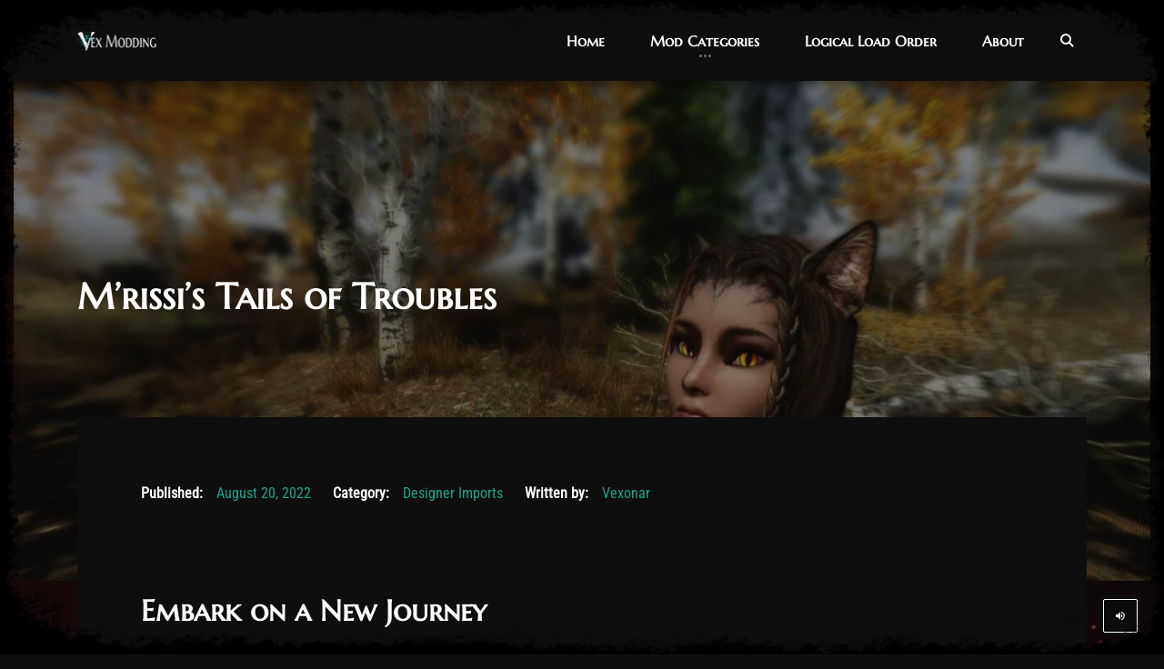

--- FILE ---
content_type: text/html; charset=UTF-8
request_url: https://vexmodding.com/mrissi/
body_size: 25159
content:
<!DOCTYPE html>
<html lang="en-US">
<head>
    <meta charset="UTF-8">
    <meta http-equiv="X-UA-Compatible" content="IE=edge">
    <meta name="viewport" content="width=device-width, initial-scale=1">
    <link rel="profile" href="//gmpg.org/xfn/11">
    <title>M&#039;rissi&#039;s Tales of Trouble</title>
<link rel='preconnect' href='//www.googletagmanager.com' />

<meta name='robots' content='max-image-preview:large' />
<link rel='dns-prefetch' href='//www.googletagmanager.com' />
<link rel='dns-prefetch' href='//ezjk5q8cbdf.exactdn.com' />
<link rel='preconnect' href='//ezjk5q8cbdf.exactdn.com' />
<link rel="alternate" type="application/rss+xml" title="Vex Modding &raquo; Feed" href="https://vexmodding.com/feed/" />
<link rel="alternate" type="application/rss+xml" title="Vex Modding &raquo; Comments Feed" href="https://vexmodding.com/comments/feed/" />
<link rel="alternate" title="oEmbed (JSON)" type="application/json+oembed" href="https://vexmodding.com/wp-json/oembed/1.0/embed?url=https%3A%2F%2Fvexmodding.com%2Fmrissi%2F" />
<link rel="alternate" title="oEmbed (XML)" type="text/xml+oembed" href="https://vexmodding.com/wp-json/oembed/1.0/embed?url=https%3A%2F%2Fvexmodding.com%2Fmrissi%2F&#038;format=xml" />
<style id='wp-img-auto-sizes-contain-inline-css'>
img:is([sizes=auto i],[sizes^="auto," i]){contain-intrinsic-size:3000px 1500px}
/*# sourceURL=wp-img-auto-sizes-contain-inline-css */
</style>
<link rel='stylesheet' id='dashicons-css' href='https://vexmodding.com/wp-includes/css/dashicons.min.css?ver=6.9' media='all' />
<link rel='stylesheet' id='post-views-counter-frontend-css' href='https://vexmodding.com/wp-content/plugins/post-views-counter/css/frontend.css?ver=1.7.0' media='all' />
<link rel='stylesheet' id='menu-icons-extra-css' href='https://vexmodding.com/wp-content/plugins/menu-icons/css/extra.min.css?ver=0.13.20' media='all' />
<style id='wp-emoji-styles-inline-css'>

	img.wp-smiley, img.emoji {
		display: inline !important;
		border: none !important;
		box-shadow: none !important;
		height: 1em !important;
		width: 1em !important;
		margin: 0 0.07em !important;
		vertical-align: -0.1em !important;
		background: none !important;
		padding: 0 !important;
	}
/*# sourceURL=wp-emoji-styles-inline-css */
</style>
<style id='wp-block-library-inline-css'>
:root{--wp-block-synced-color:#7a00df;--wp-block-synced-color--rgb:122,0,223;--wp-bound-block-color:var(--wp-block-synced-color);--wp-editor-canvas-background:#ddd;--wp-admin-theme-color:#007cba;--wp-admin-theme-color--rgb:0,124,186;--wp-admin-theme-color-darker-10:#006ba1;--wp-admin-theme-color-darker-10--rgb:0,107,160.5;--wp-admin-theme-color-darker-20:#005a87;--wp-admin-theme-color-darker-20--rgb:0,90,135;--wp-admin-border-width-focus:2px}@media (min-resolution:192dpi){:root{--wp-admin-border-width-focus:1.5px}}.wp-element-button{cursor:pointer}:root .has-very-light-gray-background-color{background-color:#eee}:root .has-very-dark-gray-background-color{background-color:#313131}:root .has-very-light-gray-color{color:#eee}:root .has-very-dark-gray-color{color:#313131}:root .has-vivid-green-cyan-to-vivid-cyan-blue-gradient-background{background:linear-gradient(135deg,#00d084,#0693e3)}:root .has-purple-crush-gradient-background{background:linear-gradient(135deg,#34e2e4,#4721fb 50%,#ab1dfe)}:root .has-hazy-dawn-gradient-background{background:linear-gradient(135deg,#faaca8,#dad0ec)}:root .has-subdued-olive-gradient-background{background:linear-gradient(135deg,#fafae1,#67a671)}:root .has-atomic-cream-gradient-background{background:linear-gradient(135deg,#fdd79a,#004a59)}:root .has-nightshade-gradient-background{background:linear-gradient(135deg,#330968,#31cdcf)}:root .has-midnight-gradient-background{background:linear-gradient(135deg,#020381,#2874fc)}:root{--wp--preset--font-size--normal:16px;--wp--preset--font-size--huge:42px}.has-regular-font-size{font-size:1em}.has-larger-font-size{font-size:2.625em}.has-normal-font-size{font-size:var(--wp--preset--font-size--normal)}.has-huge-font-size{font-size:var(--wp--preset--font-size--huge)}.has-text-align-center{text-align:center}.has-text-align-left{text-align:left}.has-text-align-right{text-align:right}.has-fit-text{white-space:nowrap!important}#end-resizable-editor-section{display:none}.aligncenter{clear:both}.items-justified-left{justify-content:flex-start}.items-justified-center{justify-content:center}.items-justified-right{justify-content:flex-end}.items-justified-space-between{justify-content:space-between}.screen-reader-text{border:0;clip-path:inset(50%);height:1px;margin:-1px;overflow:hidden;padding:0;position:absolute;width:1px;word-wrap:normal!important}.screen-reader-text:focus{background-color:#ddd;clip-path:none;color:#444;display:block;font-size:1em;height:auto;left:5px;line-height:normal;padding:15px 23px 14px;text-decoration:none;top:5px;width:auto;z-index:100000}html :where(.has-border-color){border-style:solid}html :where([style*=border-top-color]){border-top-style:solid}html :where([style*=border-right-color]){border-right-style:solid}html :where([style*=border-bottom-color]){border-bottom-style:solid}html :where([style*=border-left-color]){border-left-style:solid}html :where([style*=border-width]){border-style:solid}html :where([style*=border-top-width]){border-top-style:solid}html :where([style*=border-right-width]){border-right-style:solid}html :where([style*=border-bottom-width]){border-bottom-style:solid}html :where([style*=border-left-width]){border-left-style:solid}html :where(img[class*=wp-image-]){height:auto;max-width:100%}:where(figure){margin:0 0 1em}html :where(.is-position-sticky){--wp-admin--admin-bar--position-offset:var(--wp-admin--admin-bar--height,0px)}@media screen and (max-width:600px){html :where(.is-position-sticky){--wp-admin--admin-bar--position-offset:0px}}

/*# sourceURL=wp-block-library-inline-css */
</style><link rel='stylesheet' id='wc-blocks-style-css' href='https://vexmodding.com/wp-content/plugins/woocommerce/assets/client/blocks/wc-blocks.css?ver=wc-10.4.3' media='all' />
<style id='global-styles-inline-css'>
:root{--wp--preset--aspect-ratio--square: 1;--wp--preset--aspect-ratio--4-3: 4/3;--wp--preset--aspect-ratio--3-4: 3/4;--wp--preset--aspect-ratio--3-2: 3/2;--wp--preset--aspect-ratio--2-3: 2/3;--wp--preset--aspect-ratio--16-9: 16/9;--wp--preset--aspect-ratio--9-16: 9/16;--wp--preset--color--black: #000000;--wp--preset--color--cyan-bluish-gray: #abb8c3;--wp--preset--color--white: #ffffff;--wp--preset--color--pale-pink: #f78da7;--wp--preset--color--vivid-red: #cf2e2e;--wp--preset--color--luminous-vivid-orange: #ff6900;--wp--preset--color--luminous-vivid-amber: #fcb900;--wp--preset--color--light-green-cyan: #7bdcb5;--wp--preset--color--vivid-green-cyan: #00d084;--wp--preset--color--pale-cyan-blue: #8ed1fc;--wp--preset--color--vivid-cyan-blue: #0693e3;--wp--preset--color--vivid-purple: #9b51e0;--wp--preset--gradient--vivid-cyan-blue-to-vivid-purple: linear-gradient(135deg,rgb(6,147,227) 0%,rgb(155,81,224) 100%);--wp--preset--gradient--light-green-cyan-to-vivid-green-cyan: linear-gradient(135deg,rgb(122,220,180) 0%,rgb(0,208,130) 100%);--wp--preset--gradient--luminous-vivid-amber-to-luminous-vivid-orange: linear-gradient(135deg,rgb(252,185,0) 0%,rgb(255,105,0) 100%);--wp--preset--gradient--luminous-vivid-orange-to-vivid-red: linear-gradient(135deg,rgb(255,105,0) 0%,rgb(207,46,46) 100%);--wp--preset--gradient--very-light-gray-to-cyan-bluish-gray: linear-gradient(135deg,rgb(238,238,238) 0%,rgb(169,184,195) 100%);--wp--preset--gradient--cool-to-warm-spectrum: linear-gradient(135deg,rgb(74,234,220) 0%,rgb(151,120,209) 20%,rgb(207,42,186) 40%,rgb(238,44,130) 60%,rgb(251,105,98) 80%,rgb(254,248,76) 100%);--wp--preset--gradient--blush-light-purple: linear-gradient(135deg,rgb(255,206,236) 0%,rgb(152,150,240) 100%);--wp--preset--gradient--blush-bordeaux: linear-gradient(135deg,rgb(254,205,165) 0%,rgb(254,45,45) 50%,rgb(107,0,62) 100%);--wp--preset--gradient--luminous-dusk: linear-gradient(135deg,rgb(255,203,112) 0%,rgb(199,81,192) 50%,rgb(65,88,208) 100%);--wp--preset--gradient--pale-ocean: linear-gradient(135deg,rgb(255,245,203) 0%,rgb(182,227,212) 50%,rgb(51,167,181) 100%);--wp--preset--gradient--electric-grass: linear-gradient(135deg,rgb(202,248,128) 0%,rgb(113,206,126) 100%);--wp--preset--gradient--midnight: linear-gradient(135deg,rgb(2,3,129) 0%,rgb(40,116,252) 100%);--wp--preset--font-size--small: 13px;--wp--preset--font-size--medium: 20px;--wp--preset--font-size--large: 36px;--wp--preset--font-size--x-large: 42px;--wp--preset--spacing--20: 0.44rem;--wp--preset--spacing--30: 0.67rem;--wp--preset--spacing--40: 1rem;--wp--preset--spacing--50: 1.5rem;--wp--preset--spacing--60: 2.25rem;--wp--preset--spacing--70: 3.38rem;--wp--preset--spacing--80: 5.06rem;--wp--preset--shadow--natural: 6px 6px 9px rgba(0, 0, 0, 0.2);--wp--preset--shadow--deep: 12px 12px 50px rgba(0, 0, 0, 0.4);--wp--preset--shadow--sharp: 6px 6px 0px rgba(0, 0, 0, 0.2);--wp--preset--shadow--outlined: 6px 6px 0px -3px rgb(255, 255, 255), 6px 6px rgb(0, 0, 0);--wp--preset--shadow--crisp: 6px 6px 0px rgb(0, 0, 0);}:where(.is-layout-flex){gap: 0.5em;}:where(.is-layout-grid){gap: 0.5em;}body .is-layout-flex{display: flex;}.is-layout-flex{flex-wrap: wrap;align-items: center;}.is-layout-flex > :is(*, div){margin: 0;}body .is-layout-grid{display: grid;}.is-layout-grid > :is(*, div){margin: 0;}:where(.wp-block-columns.is-layout-flex){gap: 2em;}:where(.wp-block-columns.is-layout-grid){gap: 2em;}:where(.wp-block-post-template.is-layout-flex){gap: 1.25em;}:where(.wp-block-post-template.is-layout-grid){gap: 1.25em;}.has-black-color{color: var(--wp--preset--color--black) !important;}.has-cyan-bluish-gray-color{color: var(--wp--preset--color--cyan-bluish-gray) !important;}.has-white-color{color: var(--wp--preset--color--white) !important;}.has-pale-pink-color{color: var(--wp--preset--color--pale-pink) !important;}.has-vivid-red-color{color: var(--wp--preset--color--vivid-red) !important;}.has-luminous-vivid-orange-color{color: var(--wp--preset--color--luminous-vivid-orange) !important;}.has-luminous-vivid-amber-color{color: var(--wp--preset--color--luminous-vivid-amber) !important;}.has-light-green-cyan-color{color: var(--wp--preset--color--light-green-cyan) !important;}.has-vivid-green-cyan-color{color: var(--wp--preset--color--vivid-green-cyan) !important;}.has-pale-cyan-blue-color{color: var(--wp--preset--color--pale-cyan-blue) !important;}.has-vivid-cyan-blue-color{color: var(--wp--preset--color--vivid-cyan-blue) !important;}.has-vivid-purple-color{color: var(--wp--preset--color--vivid-purple) !important;}.has-black-background-color{background-color: var(--wp--preset--color--black) !important;}.has-cyan-bluish-gray-background-color{background-color: var(--wp--preset--color--cyan-bluish-gray) !important;}.has-white-background-color{background-color: var(--wp--preset--color--white) !important;}.has-pale-pink-background-color{background-color: var(--wp--preset--color--pale-pink) !important;}.has-vivid-red-background-color{background-color: var(--wp--preset--color--vivid-red) !important;}.has-luminous-vivid-orange-background-color{background-color: var(--wp--preset--color--luminous-vivid-orange) !important;}.has-luminous-vivid-amber-background-color{background-color: var(--wp--preset--color--luminous-vivid-amber) !important;}.has-light-green-cyan-background-color{background-color: var(--wp--preset--color--light-green-cyan) !important;}.has-vivid-green-cyan-background-color{background-color: var(--wp--preset--color--vivid-green-cyan) !important;}.has-pale-cyan-blue-background-color{background-color: var(--wp--preset--color--pale-cyan-blue) !important;}.has-vivid-cyan-blue-background-color{background-color: var(--wp--preset--color--vivid-cyan-blue) !important;}.has-vivid-purple-background-color{background-color: var(--wp--preset--color--vivid-purple) !important;}.has-black-border-color{border-color: var(--wp--preset--color--black) !important;}.has-cyan-bluish-gray-border-color{border-color: var(--wp--preset--color--cyan-bluish-gray) !important;}.has-white-border-color{border-color: var(--wp--preset--color--white) !important;}.has-pale-pink-border-color{border-color: var(--wp--preset--color--pale-pink) !important;}.has-vivid-red-border-color{border-color: var(--wp--preset--color--vivid-red) !important;}.has-luminous-vivid-orange-border-color{border-color: var(--wp--preset--color--luminous-vivid-orange) !important;}.has-luminous-vivid-amber-border-color{border-color: var(--wp--preset--color--luminous-vivid-amber) !important;}.has-light-green-cyan-border-color{border-color: var(--wp--preset--color--light-green-cyan) !important;}.has-vivid-green-cyan-border-color{border-color: var(--wp--preset--color--vivid-green-cyan) !important;}.has-pale-cyan-blue-border-color{border-color: var(--wp--preset--color--pale-cyan-blue) !important;}.has-vivid-cyan-blue-border-color{border-color: var(--wp--preset--color--vivid-cyan-blue) !important;}.has-vivid-purple-border-color{border-color: var(--wp--preset--color--vivid-purple) !important;}.has-vivid-cyan-blue-to-vivid-purple-gradient-background{background: var(--wp--preset--gradient--vivid-cyan-blue-to-vivid-purple) !important;}.has-light-green-cyan-to-vivid-green-cyan-gradient-background{background: var(--wp--preset--gradient--light-green-cyan-to-vivid-green-cyan) !important;}.has-luminous-vivid-amber-to-luminous-vivid-orange-gradient-background{background: var(--wp--preset--gradient--luminous-vivid-amber-to-luminous-vivid-orange) !important;}.has-luminous-vivid-orange-to-vivid-red-gradient-background{background: var(--wp--preset--gradient--luminous-vivid-orange-to-vivid-red) !important;}.has-very-light-gray-to-cyan-bluish-gray-gradient-background{background: var(--wp--preset--gradient--very-light-gray-to-cyan-bluish-gray) !important;}.has-cool-to-warm-spectrum-gradient-background{background: var(--wp--preset--gradient--cool-to-warm-spectrum) !important;}.has-blush-light-purple-gradient-background{background: var(--wp--preset--gradient--blush-light-purple) !important;}.has-blush-bordeaux-gradient-background{background: var(--wp--preset--gradient--blush-bordeaux) !important;}.has-luminous-dusk-gradient-background{background: var(--wp--preset--gradient--luminous-dusk) !important;}.has-pale-ocean-gradient-background{background: var(--wp--preset--gradient--pale-ocean) !important;}.has-electric-grass-gradient-background{background: var(--wp--preset--gradient--electric-grass) !important;}.has-midnight-gradient-background{background: var(--wp--preset--gradient--midnight) !important;}.has-small-font-size{font-size: var(--wp--preset--font-size--small) !important;}.has-medium-font-size{font-size: var(--wp--preset--font-size--medium) !important;}.has-large-font-size{font-size: var(--wp--preset--font-size--large) !important;}.has-x-large-font-size{font-size: var(--wp--preset--font-size--x-large) !important;}
/*# sourceURL=global-styles-inline-css */
</style>

<style id='classic-theme-styles-inline-css'>
/*! This file is auto-generated */
.wp-block-button__link{color:#fff;background-color:#32373c;border-radius:9999px;box-shadow:none;text-decoration:none;padding:calc(.667em + 2px) calc(1.333em + 2px);font-size:1.125em}.wp-block-file__button{background:#32373c;color:#fff;text-decoration:none}
/*# sourceURL=/wp-includes/css/classic-themes.min.css */
</style>
<link rel='stylesheet' id='contact-form-7-css' href='https://vexmodding.com/wp-content/plugins/contact-form-7/includes/css/styles.css?ver=6.1.4' media='all' />
<link rel='stylesheet' id='woocommerce-layout-css' href='https://vexmodding.com/wp-content/plugins/woocommerce/assets/css/woocommerce-layout.css?ver=10.4.3' media='all' />
<link rel='stylesheet' id='woocommerce-smallscreen-css' href='https://vexmodding.com/wp-content/plugins/woocommerce/assets/css/woocommerce-smallscreen.css?ver=10.4.3' media='only screen and (max-width: 768px)' />
<link rel='stylesheet' id='woocommerce-general-css' href='https://vexmodding.com/wp-content/plugins/woocommerce/assets/css/woocommerce.css?ver=10.4.3' media='all' />
<style id='woocommerce-inline-inline-css'>
.woocommerce form .form-row .required { visibility: visible; }
/*# sourceURL=woocommerce-inline-inline-css */
</style>
<link rel='stylesheet' id='awb-css' href='https://vexmodding.com/wp-content/plugins/advanced-backgrounds/assets/awb/awb.min.css?ver=1.12.8' media='all' />
<link rel='stylesheet' id='nkwcs-css' href='https://vexmodding.com/wp-content/plugins/nk-woocommerce-swatches/assets/css/nkwcs.css?ver=6.9' media='all' />
<link rel='stylesheet' id='sociality-css' href='https://vexmodding.com/wp-content/plugins/sociality/assets/sociality.min.css?ver=1.3.5' media='all' />
<link rel='stylesheet' id='login-with-ajax-css' href='https://vexmodding.com/wp-content/plugins/login-with-ajax/templates/widget.css?ver=4.5.1' media='all' />
<link rel='stylesheet' id='js_composer_front-css' href='https://vexmodding.com/wp-content/plugins/js_composer/assets/css/js_composer.min.css?ver=8.7.2' media='all' />
<link rel='stylesheet' id='bootstrap-css' href='https://vexmodding.com/wp-content/themes/godlike/assets/vendor/bootstrap/dist/css/bootstrap.min.css?ver=4.4.1' media='all' />
<link rel='stylesheet' id='ionicons-css' href='https://vexmodding.com/wp-content/themes/godlike/assets/vendor/ionicons/css/ionicons.min.css?ver=2.0.1' media='all' />
<link rel='stylesheet' id='flickity-css' href='https://vexmodding.com/wp-content/themes/godlike/assets/vendor/flickity/dist/flickity.min.css?ver=2.2.1' media='all' />
<link rel='stylesheet' id='photoswipe-css' href='https://vexmodding.com/wp-content/plugins/woocommerce/assets/css/photoswipe/photoswipe.min.css?ver=10.4.3' media='all' />
<link rel='stylesheet' id='photoswipedefault-skin-css' href='https://vexmodding.com/wp-content/themes/godlike/assets/vendor/photoswipe/dist/default-skin/default-skin.css?ver=4.1.3' media='all' />
<link rel='stylesheet' id='jquery-datetimepicker-css' href='https://vexmodding.com/wp-content/themes/godlike/assets/vendor/jquery-datetimepicker/build/jquery.datetimepicker.min.css?ver=2.5.21' media='all' />
<link rel='stylesheet' id='godlike-css' href='https://vexmodding.com/wp-content/themes/godlike/assets/scss/godlike.min.css?ver=2.9.19' media='all' />
<link rel='stylesheet' id='godlike-wp-css' href='https://vexmodding.com/wp-content/themes/godlike/style.css?ver=2.9.19' media='all' />
<style id='godlike-wp-inline-css'>

            @media (min-width: 1px) {
                .nk-navbar.nk-navbar-top .nk-nav-logo {
                    display: table-cell;
                }
            }
            @media (max-width: 0px) {
                .nk-navbar.nk-navbar-top .nk-nav-logo {
                    display: none;
                }
            }
        
/*# sourceURL=godlike-wp-inline-css */
</style>
<script src="https://vexmodding.com/wp-includes/js/jquery/jquery.min.js?ver=3.7.1" id="jquery-core-js"></script>
<script src="https://vexmodding.com/wp-includes/js/jquery/jquery-migrate.min.js?ver=3.4.1" id="jquery-migrate-js"></script>
<script src="https://vexmodding.com/wp-content/plugins/woocommerce/assets/js/jquery-blockui/jquery.blockUI.min.js?ver=2.7.0-wc.10.4.3" id="wc-jquery-blockui-js" data-wp-strategy="defer"></script>
<script id="wc-add-to-cart-js-extra">
var wc_add_to_cart_params = {"ajax_url":"/wp-admin/admin-ajax.php","wc_ajax_url":"/?wc-ajax=%%endpoint%%","i18n_view_cart":"View cart","cart_url":"https://vexmodding.com/?page_id=1202","is_cart":"","cart_redirect_after_add":"no"};
//# sourceURL=wc-add-to-cart-js-extra
</script>
<script src="https://vexmodding.com/wp-content/plugins/woocommerce/assets/js/frontend/add-to-cart.min.js?ver=10.4.3" id="wc-add-to-cart-js" data-wp-strategy="defer"></script>
<script src="https://vexmodding.com/wp-content/plugins/woocommerce/assets/js/js-cookie/js.cookie.min.js?ver=2.1.4-wc.10.4.3" id="wc-js-cookie-js" defer data-wp-strategy="defer"></script>
<script id="woocommerce-js-extra">
var woocommerce_params = {"ajax_url":"/wp-admin/admin-ajax.php","wc_ajax_url":"/?wc-ajax=%%endpoint%%","i18n_password_show":"Show password","i18n_password_hide":"Hide password"};
//# sourceURL=woocommerce-js-extra
</script>
<script src="https://vexmodding.com/wp-content/plugins/woocommerce/assets/js/frontend/woocommerce.min.js?ver=10.4.3" id="woocommerce-js" defer data-wp-strategy="defer"></script>
<script src="https://vexmodding.com/wp-content/plugins/js_composer/assets/js/vendors/woocommerce-add-to-cart.js?ver=8.7.2" id="vc_woocommerce-add-to-cart-js-js"></script>
<script id="login-with-ajax-js-extra">
var LWA = {"ajaxurl":"https://vexmodding.com/wp-admin/admin-ajax.php","off":""};
//# sourceURL=login-with-ajax-js-extra
</script>
<script src="https://vexmodding.com/wp-content/plugins/login-with-ajax/templates/login-with-ajax.legacy.min.js?ver=4.5.1" id="login-with-ajax-js"></script>
<script src="https://vexmodding.com/wp-content/plugins/login-with-ajax/ajaxify/ajaxify.min.js?ver=4.5.1" id="login-with-ajax-ajaxify-js"></script>

<!-- Google tag (gtag.js) snippet added by Site Kit -->
<!-- Google Analytics snippet added by Site Kit -->
<script src="https://www.googletagmanager.com/gtag/js?id=GT-NFRR2SKW" id="google_gtagjs-js" async></script>
<script id="google_gtagjs-js-after">
window.dataLayer = window.dataLayer || [];function gtag(){dataLayer.push(arguments);}
gtag("set","linker",{"domains":["vexmodding.com"]});
gtag("js", new Date());
gtag("set", "developer_id.dZTNiMT", true);
gtag("config", "GT-NFRR2SKW");
//# sourceURL=google_gtagjs-js-after
</script>
<script src="https://vexmodding.com/wp-content/themes/godlike/assets/vendor/fontawesome-free/js/v4-shims.js?ver=5.13.0" id="font-awesome-v4-shims-js"></script>
<script src="https://vexmodding.com/wp-content/themes/godlike/assets/vendor/fontawesome-free/js/all.js?ver=5.13.0" id="font-awesome-js"></script>
<script src="https://vexmodding.com/wp-content/plugins/woocommerce/assets/js/photoswipe/photoswipe.min.js?ver=4.1.1-wc.10.4.3" id="wc-photoswipe-js" data-wp-strategy="defer"></script>
<script></script><link rel="https://api.w.org/" href="https://vexmodding.com/wp-json/" /><link rel="alternate" title="JSON" type="application/json" href="https://vexmodding.com/wp-json/wp/v2/posts/8162" /><link rel="EditURI" type="application/rsd+xml" title="RSD" href="https://vexmodding.com/xmlrpc.php?rsd" />
<meta name="generator" content="WordPress 6.9" />
<meta name="generator" content="WooCommerce 10.4.3" />
<link rel="canonical" href="https://vexmodding.com/mrissi/" />
<link rel='shortlink' href='https://vexmodding.com/?p=8162' />

	<script type="text/javascript">var ajaxurl = 'https://vexmodding.com/wp-admin/admin-ajax.php';</script>

<meta name="generator" content="Site Kit by Google 1.168.0" />	<noscript><style>.woocommerce-product-gallery{ opacity: 1 !important; }</style></noscript>
	<meta name="generator" content="Powered by WPBakery Page Builder - drag and drop page builder for WordPress."/>
<noscript><style>.lazyload[data-src]{display:none !important;}</style></noscript><style>.lazyload{background-image:none !important;}.lazyload:before{background-image:none !important;}</style><meta name="generator" content="Powered by Slider Revolution 6.7.40 - responsive, Mobile-Friendly Slider Plugin for WordPress with comfortable drag and drop interface." />
<meta name="description" content="A Skyrim follower addon for Console"><meta property="og:locale" content="en_US"><meta property="og:type" content="article"><meta property="og:url" content="https://vexmodding.com/mrissi/"><meta property="og:site_name" content="Vex Modding"><meta property="og:title" content="M&#039;rissi&#039;s Tales of Trouble"><meta property="og:description" content="A Skyrim follower addon for Console"><meta property="og:image" content="https://ezjk5q8cbdf.exactdn.com/wp-content/uploads/2022/08/9666-1562346925-1489334393.jpeg?strip=all"><meta property="og:image:width" content="1920"><meta property="og:image:height" content="1080"><meta property="og:image:type" content="image/jpeg"><meta property="twitter:card" content="summary_large_image"><meta property="twitter:title" content="M&#039;rissi&#039;s Tales of Trouble"><meta property="twitter:description" content="A Skyrim follower addon for Console"><link rel="icon" href="https://ezjk5q8cbdf.exactdn.com/wp-content/uploads/2025/12/cropped-Vex-IconSmol.jpg?strip=all&#038;resize=32%2C32" sizes="32x32" />
<link rel="icon" href="https://ezjk5q8cbdf.exactdn.com/wp-content/uploads/2025/12/cropped-Vex-IconSmol.jpg?strip=all&#038;resize=192%2C192" sizes="192x192" />
<link rel="apple-touch-icon" href="https://ezjk5q8cbdf.exactdn.com/wp-content/uploads/2025/12/cropped-Vex-IconSmol.jpg?strip=all&#038;resize=180%2C180" />
<meta name="msapplication-TileImage" content="https://ezjk5q8cbdf.exactdn.com/wp-content/uploads/2025/12/cropped-Vex-IconSmol.jpg?strip=all&#038;resize=270%2C270" />
<script>function setREVStartSize(e){
			//window.requestAnimationFrame(function() {
				window.RSIW = window.RSIW===undefined ? window.innerWidth : window.RSIW;
				window.RSIH = window.RSIH===undefined ? window.innerHeight : window.RSIH;
				try {
					var pw = document.getElementById(e.c).parentNode.offsetWidth,
						newh;
					pw = pw===0 || isNaN(pw) || (e.l=="fullwidth" || e.layout=="fullwidth") ? window.RSIW : pw;
					e.tabw = e.tabw===undefined ? 0 : parseInt(e.tabw);
					e.thumbw = e.thumbw===undefined ? 0 : parseInt(e.thumbw);
					e.tabh = e.tabh===undefined ? 0 : parseInt(e.tabh);
					e.thumbh = e.thumbh===undefined ? 0 : parseInt(e.thumbh);
					e.tabhide = e.tabhide===undefined ? 0 : parseInt(e.tabhide);
					e.thumbhide = e.thumbhide===undefined ? 0 : parseInt(e.thumbhide);
					e.mh = e.mh===undefined || e.mh=="" || e.mh==="auto" ? 0 : parseInt(e.mh,0);
					if(e.layout==="fullscreen" || e.l==="fullscreen")
						newh = Math.max(e.mh,window.RSIH);
					else{
						e.gw = Array.isArray(e.gw) ? e.gw : [e.gw];
						for (var i in e.rl) if (e.gw[i]===undefined || e.gw[i]===0) e.gw[i] = e.gw[i-1];
						e.gh = e.el===undefined || e.el==="" || (Array.isArray(e.el) && e.el.length==0)? e.gh : e.el;
						e.gh = Array.isArray(e.gh) ? e.gh : [e.gh];
						for (var i in e.rl) if (e.gh[i]===undefined || e.gh[i]===0) e.gh[i] = e.gh[i-1];
											
						var nl = new Array(e.rl.length),
							ix = 0,
							sl;
						e.tabw = e.tabhide>=pw ? 0 : e.tabw;
						e.thumbw = e.thumbhide>=pw ? 0 : e.thumbw;
						e.tabh = e.tabhide>=pw ? 0 : e.tabh;
						e.thumbh = e.thumbhide>=pw ? 0 : e.thumbh;
						for (var i in e.rl) nl[i] = e.rl[i]<window.RSIW ? 0 : e.rl[i];
						sl = nl[0];
						for (var i in nl) if (sl>nl[i] && nl[i]>0) { sl = nl[i]; ix=i;}
						var m = pw>(e.gw[ix]+e.tabw+e.thumbw) ? 1 : (pw-(e.tabw+e.thumbw)) / (e.gw[ix]);
						newh =  (e.gh[ix] * m) + (e.tabh + e.thumbh);
					}
					var el = document.getElementById(e.c);
					if (el!==null && el) el.style.height = newh+"px";
					el = document.getElementById(e.c+"_wrapper");
					if (el!==null && el) {
						el.style.height = newh+"px";
						el.style.display = "block";
					}
				} catch(e){
					console.log("Failure at Presize of Slider:" + e)
				}
			//});
		  };</script>
		<style id="wp-custom-css">
			a {
	color: #1ca68a;
}

/*a:focus,*/
a:hover {
  color: #1a8f78;
}

.nk-badge {
	background-color: #1ca68a !important
}

.nk-sub-title {
	color: #1ca68a !important;
}

.text-main-1 {
  color: #1ca68a !important;
}

.bg-main-1 {
  background-color: #1ca68a !important;
}

/* Navbar */

.nk-navbar .nk-nav li.active > a {
  color: #1ca68a !important;
}

/*---------------------------
  Element Buttons
 ----------------------------*/

.nk-btn-color-main-1 {
  color: #1ca68a !important;
}
.nk-btn-color-main-1, .nk-btn-color-main-1::after, .nk-btn-color-main-1::before {
  border-color: #1a8f78 !important;
}
.nk-btn-color-main-1:hover, .nk-btn-color-main-1.hover {
  color: #1a8f78 !important;
}
.nk-btn-color-main-1:active, .nk-btn-color-main-1.active {
  color: #1a8f78 !important;
}
/*
.nk-btn-color-white {
  color: #fff !important;
}
.nk-btn-color-white, .nk-btn-color-white::after, .nk-btn-color-white::before {
  border-color: #e6e6e6 !important;
}
.nk-btn-color-white:hover, .nk-btn-color-white.hover {
  color: #fff !important;
}
.nk-btn-color-white:active, .nk-btn-color-white.active {
  color: #cccccc !important;
}
*/
.nk-btn-bg-main-1 {
  background-color: rgba(26, 143, 120, 0.9);
}
.nk-btn-bg-main-1:hover, .nk-btn-bg-main-1.hover {
  background-color: #1a8f78 !important;
}

/*---------------------------
  Element Tabs
 ----------------------------*/
.nk-tabs .nav-tabs .nav-link.active, .nk-tabs .nav-tabs .nav-link.active:focus, .nk-tabs .nav-tabs .nav-link.active:hover {
  color: #1a8f78 !important;
}

/* Feature Hovered + Colors */
.nk-ibox-icon.nk-ibox-icon-bg-color-main-1,
.nk-ibox-hover.hover .nk-ibox-icon.nk-ibox-icon-hover-bg-color-main-1,
.nk-ibox-hover:hover .nk-ibox-icon.nk-ibox-icon-hover-bg-color-main-1 {
  color: #fff !important;
  background-color: #1ca68a !important;
}

.nk-ibox-icon.nk-ibox-icon-color-main-1,
.nk-ibox-hover.hover .nk-ibox-icon.nk-ibox-icon-hover-color-main-1,
.nk-ibox-hover:hover .nk-ibox-icon.nk-ibox-icon-hover-color-main-1 {
  color: #1ca68a !important;
}

/*---------------------------
  Element Counters
 ----------------------------*/
/* Style 2 */
.nk-counter-2 .nk-count {
  margin-bottom: 10px;
  font-size: 4rem;
  line-height: 1;
  color: #1ca68a !important;
}

/* Style 3 */
.nk-counter-3 .nk-counter-icon {
  font-size: 3rem;
  line-height: 1;
	color: #1ca68a !important;
}

/* Link Effect 2 and 3 (color for letters from left to right and from top to bottom) */
.link-effect-2 > span,
.link-effect-3 > span {
  position: relative;
  display: inline-block;
  overflow: hidden;
  color: #1ca68a !important;
  vertical-align: middle;
}
.link-effect-2 .link-effect-shade,
.link-effect-3 .link-effect-shade {
  position: absolute;
  top: 0;
  left: 0;
  width: 0%;
  overflow: hidden;
  color: #1ca68a !important;
  white-space: nowrap;
  -webkit-transition: width 0.3s;
  -o-transition: width 0.3s;
  transition: width 0.3s;
  z-index: 2;
  will-change: width;
}

/*---------------------------
  Element Isotope
 ----------------------------*/
.nk-isotope-filter > li.active {
  position: relative;
  color: #1ca68a !important;
}
.nk-isotope-filter > li:hover {
  color: #1ca68a !important;
}

/* Account */
.nk-store-account-links ul > li.active > a {
  color: #1ca68a !important;
}

/* GodLike*/
#buddypress div.item-list-tabs ul li a span {
  text-align: center;
  font-size: 10px;
  border-radius: 7.5px;
  min-width: 15px;
  height: 15px;
  line-height: 15px;
  padding: 0 4px;
  background-color: #1ca68a !important;
  border: none;
  color: white;
}

/* GodLike*/
#buddypress div.item-list-tabs ul li.selected a,
#buddypress div.item-list-tabs ul li.current a {
  background-color: inherit;
  color: #1ca68a !important;
  opacity: 0.9;
  font-weight: bold;
}

#buddypress div.item-list-tabs ul li.selected a span,
#buddypress div.item-list-tabs ul li.current a span,
#buddypress div.item-list-tabs ul li a:hover span {
  background-color: #1ca68a !important;
}

#buddypress div.item-list-tabs ul li.selected a span,
#buddypress div.item-list-tabs ul li.current a span {
  background-color: #1ca68a !important;
}

.nk-social-menu ul > li.active > a,
.nk-social-menu-inline ul > li.active > a {
  color: #1ca68a !important;
}

/* GodLike*/
#buddypress div.item-list-tabs ul li a span {
  text-align: center;
  font-size: 10px;
  border-radius: 7.5px;
  min-width: 15px;
  height: 15px;
  line-height: 15px;
  padding: 0 4px;
  background-color: #1ca68a !important;
  border: none;
  color: white;
}

/* GodLike*/
#buddypress div.item-list-tabs ul li.selected a,
#buddypress div.item-list-tabs ul li.current a {
  background-color: inherit;
  color: #1ca68a !important;
  opacity: 0.9;
  font-weight: bold;
}

#buddypress div.item-list-tabs ul li.selected a span,
#buddypress div.item-list-tabs ul li.current a span,
#buddypress div.item-list-tabs ul li a:hover span {
  background-color: #1ca68a !important;
}

#buddypress div.item-list-tabs ul li.selected a span,
#buddypress div.item-list-tabs ul li.current a span {
  background-color: #1ca68a !important;
}


/*------------------------------------------------------------------

  Blog

 -------------------------------------------------------------------*/

.nk-post-date, .entry-date {
  color: #1ca68a;
}
		</style>
		<style id="kirki-inline-styles">body{background-color:#0e0e0e;}.nk-page-background{opacity:0.5;background-image:url("https://ezjk5q8cbdf.exactdn.com/wp-content/uploads/2022/07/bg.png?strip=all");}.nk-page-border .nk-page-border-t{background-image:url("https://ezjk5q8cbdf.exactdn.com/wp-content/themes/godlike/assets/images/border-top.png");}.nk-page-border .nk-page-border-b{background-image:url("https://ezjk5q8cbdf.exactdn.com/wp-content/themes/godlike/assets/images/border-bottom.png");}.nk-page-border .nk-page-border-l{background-image:url("https://ezjk5q8cbdf.exactdn.com/wp-content/themes/godlike/assets/images/border-left.png");}.nk-page-border .nk-page-border-r{background-image:url("https://ezjk5q8cbdf.exactdn.com/wp-content/themes/godlike/assets/images/border-right.png");}body, .nk-counter-3 .nk-counter-title, .nk-pricing .nk-pricing-currency, .nk-pricing .nk-pricing-period{font-family:Roboto Condensed;letter-spacing:0rem;line-height:1.7;}html{font-size:16px;}.nk-btn{font-family:Marcellus SC;}.nk-navbar a{font-family:Marcellus SC;}h1, .h1, h2, .h2, h3, .h3, h4, .h4, h5, .h5, h6, .h6, .display-1, .display-2, .display-3, .display-4, .nk-forum-topic > li .nk-forum-topic-author-name, .nk-countdown > div > span, .nk-carousel-3 .nk-carousel-prev .nk-carousel-arrow-name, .nk-carousel-3 .nk-carousel-next .nk-carousel-arrow-name, .nk-carousel .nk-carousel-prev .nk-carousel-arrow-name, .nk-carousel .nk-carousel-next .nk-carousel-arrow-name, .nk-pricing .nk-pricing-price, .nk-dropcap-3, .nk-counter .nk-count, .nk-counter-2 .nk-count, .nk-counter-3 .nk-count{font-family:Marcellus SC;}h1, .h1{font-size:40px;}h2, .h2{font-size:32px;}h3, .h3{font-size:28px;}h4, .h4{font-size:24px;}h5, .h5{font-size:19px;}h6, .h6{font-size:16px;}.display-1{font-size:75px;}.display-2{font-size:67px;}.display-3{font-size:59px;}.display-4{font-size:51px;}.nk-footer{background-color:#000;}/* cyrillic-ext */
@font-face {
  font-family: 'Roboto Condensed';
  font-style: normal;
  font-weight: 400;
  font-display: swap;
  src: url(https://vexmodding.com/wp-content/fonts/roboto-condensed/ieVo2ZhZI2eCN5jzbjEETS9weq8-_d6T_POl0fRJeyWyosBD5XxxKA.woff2) format('woff2');
  unicode-range: U+0460-052F, U+1C80-1C8A, U+20B4, U+2DE0-2DFF, U+A640-A69F, U+FE2E-FE2F;
}
/* cyrillic */
@font-face {
  font-family: 'Roboto Condensed';
  font-style: normal;
  font-weight: 400;
  font-display: swap;
  src: url(https://vexmodding.com/wp-content/fonts/roboto-condensed/ieVo2ZhZI2eCN5jzbjEETS9weq8-_d6T_POl0fRJeyWyosBK5XxxKA.woff2) format('woff2');
  unicode-range: U+0301, U+0400-045F, U+0490-0491, U+04B0-04B1, U+2116;
}
/* greek-ext */
@font-face {
  font-family: 'Roboto Condensed';
  font-style: normal;
  font-weight: 400;
  font-display: swap;
  src: url(https://vexmodding.com/wp-content/fonts/roboto-condensed/ieVo2ZhZI2eCN5jzbjEETS9weq8-_d6T_POl0fRJeyWyosBC5XxxKA.woff2) format('woff2');
  unicode-range: U+1F00-1FFF;
}
/* greek */
@font-face {
  font-family: 'Roboto Condensed';
  font-style: normal;
  font-weight: 400;
  font-display: swap;
  src: url(https://vexmodding.com/wp-content/fonts/roboto-condensed/ieVo2ZhZI2eCN5jzbjEETS9weq8-_d6T_POl0fRJeyWyosBN5XxxKA.woff2) format('woff2');
  unicode-range: U+0370-0377, U+037A-037F, U+0384-038A, U+038C, U+038E-03A1, U+03A3-03FF;
}
/* vietnamese */
@font-face {
  font-family: 'Roboto Condensed';
  font-style: normal;
  font-weight: 400;
  font-display: swap;
  src: url(https://vexmodding.com/wp-content/fonts/roboto-condensed/ieVo2ZhZI2eCN5jzbjEETS9weq8-_d6T_POl0fRJeyWyosBB5XxxKA.woff2) format('woff2');
  unicode-range: U+0102-0103, U+0110-0111, U+0128-0129, U+0168-0169, U+01A0-01A1, U+01AF-01B0, U+0300-0301, U+0303-0304, U+0308-0309, U+0323, U+0329, U+1EA0-1EF9, U+20AB;
}
/* latin-ext */
@font-face {
  font-family: 'Roboto Condensed';
  font-style: normal;
  font-weight: 400;
  font-display: swap;
  src: url(https://vexmodding.com/wp-content/fonts/roboto-condensed/ieVo2ZhZI2eCN5jzbjEETS9weq8-_d6T_POl0fRJeyWyosBA5XxxKA.woff2) format('woff2');
  unicode-range: U+0100-02BA, U+02BD-02C5, U+02C7-02CC, U+02CE-02D7, U+02DD-02FF, U+0304, U+0308, U+0329, U+1D00-1DBF, U+1E00-1E9F, U+1EF2-1EFF, U+2020, U+20A0-20AB, U+20AD-20C0, U+2113, U+2C60-2C7F, U+A720-A7FF;
}
/* latin */
@font-face {
  font-family: 'Roboto Condensed';
  font-style: normal;
  font-weight: 400;
  font-display: swap;
  src: url(https://vexmodding.com/wp-content/fonts/roboto-condensed/ieVo2ZhZI2eCN5jzbjEETS9weq8-_d6T_POl0fRJeyWyosBO5Xw.woff2) format('woff2');
  unicode-range: U+0000-00FF, U+0131, U+0152-0153, U+02BB-02BC, U+02C6, U+02DA, U+02DC, U+0304, U+0308, U+0329, U+2000-206F, U+20AC, U+2122, U+2191, U+2193, U+2212, U+2215, U+FEFF, U+FFFD;
}/* latin-ext */
@font-face {
  font-family: 'Marcellus SC';
  font-style: normal;
  font-weight: 400;
  font-display: swap;
  src: url(https://vexmodding.com/wp-content/fonts/marcellus-sc/ke8iOgUHP1dg-Rmi6RWjbLE_iNacKKg.woff2) format('woff2');
  unicode-range: U+0100-02BA, U+02BD-02C5, U+02C7-02CC, U+02CE-02D7, U+02DD-02FF, U+0304, U+0308, U+0329, U+1D00-1DBF, U+1E00-1E9F, U+1EF2-1EFF, U+2020, U+20A0-20AB, U+20AD-20C0, U+2113, U+2C60-2C7F, U+A720-A7FF;
}
/* latin */
@font-face {
  font-family: 'Marcellus SC';
  font-style: normal;
  font-weight: 400;
  font-display: swap;
  src: url(https://vexmodding.com/wp-content/fonts/marcellus-sc/ke8iOgUHP1dg-Rmi6RWjbLE_htac.woff2) format('woff2');
  unicode-range: U+0000-00FF, U+0131, U+0152-0153, U+02BB-02BC, U+02C6, U+02DA, U+02DC, U+0304, U+0308, U+0329, U+2000-206F, U+20AC, U+2122, U+2191, U+2193, U+2212, U+2215, U+FEFF, U+FFFD;
}/* cyrillic-ext */
@font-face {
  font-family: 'Roboto Condensed';
  font-style: normal;
  font-weight: 400;
  font-display: swap;
  src: url(https://vexmodding.com/wp-content/fonts/roboto-condensed/ieVo2ZhZI2eCN5jzbjEETS9weq8-_d6T_POl0fRJeyWyosBD5XxxKA.woff2) format('woff2');
  unicode-range: U+0460-052F, U+1C80-1C8A, U+20B4, U+2DE0-2DFF, U+A640-A69F, U+FE2E-FE2F;
}
/* cyrillic */
@font-face {
  font-family: 'Roboto Condensed';
  font-style: normal;
  font-weight: 400;
  font-display: swap;
  src: url(https://vexmodding.com/wp-content/fonts/roboto-condensed/ieVo2ZhZI2eCN5jzbjEETS9weq8-_d6T_POl0fRJeyWyosBK5XxxKA.woff2) format('woff2');
  unicode-range: U+0301, U+0400-045F, U+0490-0491, U+04B0-04B1, U+2116;
}
/* greek-ext */
@font-face {
  font-family: 'Roboto Condensed';
  font-style: normal;
  font-weight: 400;
  font-display: swap;
  src: url(https://vexmodding.com/wp-content/fonts/roboto-condensed/ieVo2ZhZI2eCN5jzbjEETS9weq8-_d6T_POl0fRJeyWyosBC5XxxKA.woff2) format('woff2');
  unicode-range: U+1F00-1FFF;
}
/* greek */
@font-face {
  font-family: 'Roboto Condensed';
  font-style: normal;
  font-weight: 400;
  font-display: swap;
  src: url(https://vexmodding.com/wp-content/fonts/roboto-condensed/ieVo2ZhZI2eCN5jzbjEETS9weq8-_d6T_POl0fRJeyWyosBN5XxxKA.woff2) format('woff2');
  unicode-range: U+0370-0377, U+037A-037F, U+0384-038A, U+038C, U+038E-03A1, U+03A3-03FF;
}
/* vietnamese */
@font-face {
  font-family: 'Roboto Condensed';
  font-style: normal;
  font-weight: 400;
  font-display: swap;
  src: url(https://vexmodding.com/wp-content/fonts/roboto-condensed/ieVo2ZhZI2eCN5jzbjEETS9weq8-_d6T_POl0fRJeyWyosBB5XxxKA.woff2) format('woff2');
  unicode-range: U+0102-0103, U+0110-0111, U+0128-0129, U+0168-0169, U+01A0-01A1, U+01AF-01B0, U+0300-0301, U+0303-0304, U+0308-0309, U+0323, U+0329, U+1EA0-1EF9, U+20AB;
}
/* latin-ext */
@font-face {
  font-family: 'Roboto Condensed';
  font-style: normal;
  font-weight: 400;
  font-display: swap;
  src: url(https://vexmodding.com/wp-content/fonts/roboto-condensed/ieVo2ZhZI2eCN5jzbjEETS9weq8-_d6T_POl0fRJeyWyosBA5XxxKA.woff2) format('woff2');
  unicode-range: U+0100-02BA, U+02BD-02C5, U+02C7-02CC, U+02CE-02D7, U+02DD-02FF, U+0304, U+0308, U+0329, U+1D00-1DBF, U+1E00-1E9F, U+1EF2-1EFF, U+2020, U+20A0-20AB, U+20AD-20C0, U+2113, U+2C60-2C7F, U+A720-A7FF;
}
/* latin */
@font-face {
  font-family: 'Roboto Condensed';
  font-style: normal;
  font-weight: 400;
  font-display: swap;
  src: url(https://vexmodding.com/wp-content/fonts/roboto-condensed/ieVo2ZhZI2eCN5jzbjEETS9weq8-_d6T_POl0fRJeyWyosBO5Xw.woff2) format('woff2');
  unicode-range: U+0000-00FF, U+0131, U+0152-0153, U+02BB-02BC, U+02C6, U+02DA, U+02DC, U+0304, U+0308, U+0329, U+2000-206F, U+20AC, U+2122, U+2191, U+2193, U+2212, U+2215, U+FEFF, U+FFFD;
}/* latin-ext */
@font-face {
  font-family: 'Marcellus SC';
  font-style: normal;
  font-weight: 400;
  font-display: swap;
  src: url(https://vexmodding.com/wp-content/fonts/marcellus-sc/ke8iOgUHP1dg-Rmi6RWjbLE_iNacKKg.woff2) format('woff2');
  unicode-range: U+0100-02BA, U+02BD-02C5, U+02C7-02CC, U+02CE-02D7, U+02DD-02FF, U+0304, U+0308, U+0329, U+1D00-1DBF, U+1E00-1E9F, U+1EF2-1EFF, U+2020, U+20A0-20AB, U+20AD-20C0, U+2113, U+2C60-2C7F, U+A720-A7FF;
}
/* latin */
@font-face {
  font-family: 'Marcellus SC';
  font-style: normal;
  font-weight: 400;
  font-display: swap;
  src: url(https://vexmodding.com/wp-content/fonts/marcellus-sc/ke8iOgUHP1dg-Rmi6RWjbLE_htac.woff2) format('woff2');
  unicode-range: U+0000-00FF, U+0131, U+0152-0153, U+02BB-02BC, U+02C6, U+02DA, U+02DC, U+0304, U+0308, U+0329, U+2000-206F, U+20AC, U+2122, U+2191, U+2193, U+2212, U+2215, U+FEFF, U+FFFD;
}/* cyrillic-ext */
@font-face {
  font-family: 'Roboto Condensed';
  font-style: normal;
  font-weight: 400;
  font-display: swap;
  src: url(https://vexmodding.com/wp-content/fonts/roboto-condensed/ieVo2ZhZI2eCN5jzbjEETS9weq8-_d6T_POl0fRJeyWyosBD5XxxKA.woff2) format('woff2');
  unicode-range: U+0460-052F, U+1C80-1C8A, U+20B4, U+2DE0-2DFF, U+A640-A69F, U+FE2E-FE2F;
}
/* cyrillic */
@font-face {
  font-family: 'Roboto Condensed';
  font-style: normal;
  font-weight: 400;
  font-display: swap;
  src: url(https://vexmodding.com/wp-content/fonts/roboto-condensed/ieVo2ZhZI2eCN5jzbjEETS9weq8-_d6T_POl0fRJeyWyosBK5XxxKA.woff2) format('woff2');
  unicode-range: U+0301, U+0400-045F, U+0490-0491, U+04B0-04B1, U+2116;
}
/* greek-ext */
@font-face {
  font-family: 'Roboto Condensed';
  font-style: normal;
  font-weight: 400;
  font-display: swap;
  src: url(https://vexmodding.com/wp-content/fonts/roboto-condensed/ieVo2ZhZI2eCN5jzbjEETS9weq8-_d6T_POl0fRJeyWyosBC5XxxKA.woff2) format('woff2');
  unicode-range: U+1F00-1FFF;
}
/* greek */
@font-face {
  font-family: 'Roboto Condensed';
  font-style: normal;
  font-weight: 400;
  font-display: swap;
  src: url(https://vexmodding.com/wp-content/fonts/roboto-condensed/ieVo2ZhZI2eCN5jzbjEETS9weq8-_d6T_POl0fRJeyWyosBN5XxxKA.woff2) format('woff2');
  unicode-range: U+0370-0377, U+037A-037F, U+0384-038A, U+038C, U+038E-03A1, U+03A3-03FF;
}
/* vietnamese */
@font-face {
  font-family: 'Roboto Condensed';
  font-style: normal;
  font-weight: 400;
  font-display: swap;
  src: url(https://vexmodding.com/wp-content/fonts/roboto-condensed/ieVo2ZhZI2eCN5jzbjEETS9weq8-_d6T_POl0fRJeyWyosBB5XxxKA.woff2) format('woff2');
  unicode-range: U+0102-0103, U+0110-0111, U+0128-0129, U+0168-0169, U+01A0-01A1, U+01AF-01B0, U+0300-0301, U+0303-0304, U+0308-0309, U+0323, U+0329, U+1EA0-1EF9, U+20AB;
}
/* latin-ext */
@font-face {
  font-family: 'Roboto Condensed';
  font-style: normal;
  font-weight: 400;
  font-display: swap;
  src: url(https://vexmodding.com/wp-content/fonts/roboto-condensed/ieVo2ZhZI2eCN5jzbjEETS9weq8-_d6T_POl0fRJeyWyosBA5XxxKA.woff2) format('woff2');
  unicode-range: U+0100-02BA, U+02BD-02C5, U+02C7-02CC, U+02CE-02D7, U+02DD-02FF, U+0304, U+0308, U+0329, U+1D00-1DBF, U+1E00-1E9F, U+1EF2-1EFF, U+2020, U+20A0-20AB, U+20AD-20C0, U+2113, U+2C60-2C7F, U+A720-A7FF;
}
/* latin */
@font-face {
  font-family: 'Roboto Condensed';
  font-style: normal;
  font-weight: 400;
  font-display: swap;
  src: url(https://vexmodding.com/wp-content/fonts/roboto-condensed/ieVo2ZhZI2eCN5jzbjEETS9weq8-_d6T_POl0fRJeyWyosBO5Xw.woff2) format('woff2');
  unicode-range: U+0000-00FF, U+0131, U+0152-0153, U+02BB-02BC, U+02C6, U+02DA, U+02DC, U+0304, U+0308, U+0329, U+2000-206F, U+20AC, U+2122, U+2191, U+2193, U+2212, U+2215, U+FEFF, U+FFFD;
}/* latin-ext */
@font-face {
  font-family: 'Marcellus SC';
  font-style: normal;
  font-weight: 400;
  font-display: swap;
  src: url(https://vexmodding.com/wp-content/fonts/marcellus-sc/ke8iOgUHP1dg-Rmi6RWjbLE_iNacKKg.woff2) format('woff2');
  unicode-range: U+0100-02BA, U+02BD-02C5, U+02C7-02CC, U+02CE-02D7, U+02DD-02FF, U+0304, U+0308, U+0329, U+1D00-1DBF, U+1E00-1E9F, U+1EF2-1EFF, U+2020, U+20A0-20AB, U+20AD-20C0, U+2113, U+2C60-2C7F, U+A720-A7FF;
}
/* latin */
@font-face {
  font-family: 'Marcellus SC';
  font-style: normal;
  font-weight: 400;
  font-display: swap;
  src: url(https://vexmodding.com/wp-content/fonts/marcellus-sc/ke8iOgUHP1dg-Rmi6RWjbLE_htac.woff2) format('woff2');
  unicode-range: U+0000-00FF, U+0131, U+0152-0153, U+02BB-02BC, U+02C6, U+02DA, U+02DC, U+0304, U+0308, U+0329, U+2000-206F, U+20AC, U+2122, U+2191, U+2193, U+2212, U+2215, U+FEFF, U+FFFD;
}</style><style type="text/css" data-type="vc_shortcodes-default-css">.vc_do_toggle{margin-bottom:22px;}</style><noscript><style> .wpb_animate_when_almost_visible { opacity: 1; }</style></noscript><link rel='stylesheet' id='rs-plugin-settings-css' href='//vexmodding.com/wp-content/plugins/revslider/sr6/assets/css/rs6.css?ver=6.7.40' media='all' />
<style id='rs-plugin-settings-inline-css'>
#rs-demo-id {}
/*# sourceURL=rs-plugin-settings-inline-css */
</style>
</head>

<body class="bp-nouveau wp-singular post-template-default single single-post postid-8162 single-format-standard wp-theme-godlike theme-godlike woocommerce-no-js sociality-share-buttons-left wpb-js-composer js-comp-ver-8.7.2 vc_responsive">

<script type="text/javascript" id="bbp-swap-no-js-body-class">
	document.body.className = document.body.className.replace( 'bbp-no-js', 'bbp-js' );
</script>

<!-- START: Page Preloader -->
        <div class="nk-preloader">
        <!--
             Preloader animation
             data-close-... data used for closing preloader
             data-open-...  data used for opening preloader
        -->
        <div class="nk-preloader-bg"
             style="background-color: #000;"
                                           data-close-frames="23"
             data-close-speed="1.2"
             data-close-sprites="https://vexmodding.com/wp-content/themes/godlike/assets/images/preloader-bg.png"
                                               data-open-frames="23"
             data-open-speed="1.2"
             data-open-sprites="https://vexmodding.com/wp-content/themes/godlike/assets/images/preloader-bg-bw.png"
                              >
        </div>

                    <div class="nk-preloader-content">
                <div>
                                        <img class="nk-img lazyload"
                         src="[data-uri]"
                         alt="Vex Modding"
                         width="170"
                         data-no-lazy
                     data-src="https://ezjk5q8cbdf.exactdn.com/wp-content/uploads/2025/12/Vex-Icon_.png?strip=all" decoding="async" data-eio-rwidth="500" data-eio-rheight="500"><noscript><img class="nk-img"
                         src="https://ezjk5q8cbdf.exactdn.com/wp-content/uploads/2025/12/Vex-Icon_.png?strip=all"
                         alt="Vex Modding"
                         width="170"
                         data-no-lazy
                     data-eio="l"></noscript>
                    <div class="nk-preloader-animation"></div>
                </div>
            </div>
                <div
            class="nk-preloader-skip">Skip</div>
    </div>
    <!-- END: Page Preloader -->
<!-- START: Page Background -->
<div class="nk-page-background"
          data-video="https://youtu.be/aCPGTNoizxw"
     >
</div>
<!-- END: Page Background -->

    <!-- START: Page Audio Background -->
    <div class="nk-page-background-audio d-none" data-audio="https://vexmodding.com/wp-content/themes/godlike/assets/mp3/purpleplanetmusic-desolation.mp3" data-audio-volume="80" data-audio-autoplay="true" data-audio-loop="true" data-audio-pause-on-page-leave="true"></div>
    <!-- END: Page Background -->

<!-- START: Page Border -->
<div class="nk-page-border">
            <div class="nk-page-border-t"></div>
                <div class="nk-page-border-r"></div>
                <div class="nk-page-border-b"></div>
                <div class="nk-page-border-l"></div>
    </div>
<!-- END: Page Border -->

<header
    class="nk-header nk-header-opaque">
    <!-- START: Top Contacts -->
        <!-- END: Top Contacts -->


    <!--
        START: Navbar

        Additional Classes:
            .nk-navbar-sticky
            .nk-navbar-transparent
            .nk-navbar-autohide
            .nk-navbar-light
    -->
                    <nav
            class="nk-navbar nk-navbar-top nk-navbar-autohide nk-navbar-transparent nk-navbar-sticky">
            <div class="container">
                <div class="nk-nav-table">
                                                                    <a href="https://vexmodding.com/" class="nk-nav-logo">
                            <img
                                src="[data-uri]"
                                alt=""
                                width="90"
                                data-no-lazy
                             data-src="https://ezjk5q8cbdf.exactdn.com/wp-content/uploads/2022/07/logo.png?strip=all" decoding="async" class="lazyload" data-eio-rwidth="500" data-eio-rheight="118"><noscript><img
                                src="https://ezjk5q8cbdf.exactdn.com/wp-content/uploads/2022/07/logo.png?strip=all"
                                alt=""
                                width="90"
                                data-no-lazy
                             data-eio="l"></noscript>
                        </a>
                                                            <ul id="menu-main-menu" class="nk-nav d-none d-lg-table-cell nk-nav-right" data-nav-mobile="#nk-nav-mobile"><li id="menu-item-6688" class="menu-item menu-item-type-post_type menu-item-object-page menu-item-home"><a href="https://vexmodding.com/" role="button" aria-expanded="false">Home</a></li><li id="menu-item-6742" class="menu-item menu-item-type-post_type menu-item-object-page menu-item-has-children nk-drop-item"><a href="https://vexmodding.com/designer-mods/" role="button" aria-expanded="false">Mod Categories</a><ul class='dropdown'>	<li id="menu-item-8777" class="menu-item menu-item-type-post_type menu-item-object-page"><a target="_blank" href="https://vexmodding.com/enchanted/" role="button" aria-expanded="false">Enchanted Skyrim</a></li>	<li id="menu-item-6685" class="menu-item menu-item-type-post_type menu-item-object-page"><a target="_blank" href="https://vexmodding.com/dark-ages/" role="button" aria-expanded="false">Dark Ages</a></li>	<li id="menu-item-6683" class="menu-item menu-item-type-post_type menu-item-object-page"><a target="_blank" href="https://vexmodding.com/divine-overhauls/" role="button" aria-expanded="false">Divine Series</a></li>	<li id="menu-item-6749" class="menu-item menu-item-type-post_type menu-item-object-page"><a target="_blank" href="https://vexmodding.com/skyrim-outfitters/" role="button" aria-expanded="false">Skyrim Outfitters</a></li>	<li id="menu-item-6684" class="menu-item menu-item-type-post_type menu-item-object-page"><a target="_blank" href="https://vexmodding.com/tfm-overview/" role="button" aria-expanded="false">The Floating Market</a></li>	<li id="menu-item-7367" class="menu-item menu-item-type-post_type menu-item-object-page"><a target="_blank" href="https://vexmodding.com/gameplay/" role="button" aria-expanded="false">Gameplay Enhancements</a></li>	<li id="menu-item-7365" class="menu-item menu-item-type-post_type menu-item-object-page"><a target="_blank" href="https://vexmodding.com/followers/" role="button" aria-expanded="false">Followers</a></li>	<li id="menu-item-6743" class="menu-item menu-item-type-post_type menu-item-object-page"><a target="_blank" href="https://vexmodding.com/designer-imports/" role="button" aria-expanded="false">Designer Imports</a></li>	<li id="menu-item-9117" class="menu-item menu-item-type-post_type menu-item-object-post"><a href="https://vexmodding.com/ussep-ps4-notes/" role="button" aria-expanded="false">USSEP PS4/5 Notes</a></li></ul></li><li id="menu-item-7368" class="menu-item menu-item-type-post_type menu-item-object-page"><a href="https://vexmodding.com/mod-using/" role="button" aria-expanded="false">Logical Load Order</a></li><li id="menu-item-8882" class="menu-item menu-item-type-post_type menu-item-object-post"><a href="https://vexmodding.com/meet-vex/" role="button" aria-expanded="false">About</a></li></ul>                    <ul class="nk-nav nk-nav-right nk-nav-icons">
                                                    <li class="single-icon d-lg-none">
                                <a href="#" class="no-link-effect" data-nav-toggle="#nk-nav-mobile" aria-label="Open Mobile Menu" rel="nofollow">
                                <span class="nk-icon-burger">
                                    <span class="nk-t-1"></span>
                                    <span class="nk-t-2"></span>
                                    <span class="nk-t-3"></span>
                                </span>
                                </a>
                            </li>
                                                                            <li class="single-icon">
                                <a href="#" class="nk-search-toggle no-link-effect" aria-label="Open Search" rel="nofollow">
                                    <span class="nk-icon-search"></span>
                                </a>
                            </li>
                                                
                                        
                                                                    </ul>
                </div>
            </div>
        </nav>
        <!-- END: Navbar -->

</header>

<!-- START: Navbar -->
<!-- END: Navbar -->


<!-- START: Right Navbar-->
<!-- END: Right Navbar -->

<!-- START: Fullscreen Navbar -->
<!-- END: Fullscreen Navbar -->

<!-- START: Navbar Mobile -->
        <div id="nk-nav-mobile" class="nk-navbar nk-navbar-side d-lg-none nk-navbar-overlay-content nk-navbar-left-side">
        <div class="nano">
            <div class="nano-content">
                                                        <a href="https://vexmodding.com/" class="nk-nav-logo">
                        <img
                            src="[data-uri]"
                            alt=""
                            width="60"
                            data-no-lazy
                         data-src="https://ezjk5q8cbdf.exactdn.com/wp-content/uploads/2022/07/cropped-Vexon-1.png?strip=all" decoding="async" class="lazyload" data-eio-rwidth="512" data-eio-rheight="512"><noscript><img
                            src="https://ezjk5q8cbdf.exactdn.com/wp-content/uploads/2022/07/cropped-Vexon-1.png?strip=all"
                            alt=""
                            width="60"
                            data-no-lazy
                         data-eio="l"></noscript>
                    </a>
                                <div class="nk-navbar-mobile-content">
                    <ul class="nk-nav">
                        <!-- Here will be inserted menu from [data-mobile-menu="#nk-nav-mobile"] -->
                    </ul>
                </div>
            </div>
        </div>
    </div>
<!-- END: Navbar Mobile -->


<div class="nk-main">
        <div
        class="nk-header-title nk-header-title-md nk-header-title-parallax nk-header-title-parallax-opacity nk-header-title-boxed">
                                                <div class="bg-image op-5">
                    <img width="1920" height="1080" src="[data-uri]" class="jarallax-img lazyload" alt="" decoding="async" fetchpriority="high"   data-src="https://ezjk5q8cbdf.exactdn.com/wp-content/uploads/2022/08/83063-6-1491069372.jpg?strip=all" data-srcset="https://ezjk5q8cbdf.exactdn.com/wp-content/uploads/2022/08/83063-6-1491069372.jpg?strip=all 1920w, https://ezjk5q8cbdf.exactdn.com/wp-content/uploads/2022/08/83063-6-1491069372-300x169.jpg?strip=all 300w, https://ezjk5q8cbdf.exactdn.com/wp-content/uploads/2022/08/83063-6-1491069372-1024x576.jpg?strip=all 1024w, https://ezjk5q8cbdf.exactdn.com/wp-content/uploads/2022/08/83063-6-1491069372-768x432.jpg?strip=all 768w, https://ezjk5q8cbdf.exactdn.com/wp-content/uploads/2022/08/83063-6-1491069372-1536x864.jpg?strip=all 1536w, https://ezjk5q8cbdf.exactdn.com/wp-content/uploads/2022/08/83063-6-1491069372-500x281.jpg?strip=all 500w, https://ezjk5q8cbdf.exactdn.com/wp-content/uploads/2022/08/83063-6-1491069372-800x450.jpg?strip=all 800w, https://ezjk5q8cbdf.exactdn.com/wp-content/uploads/2022/08/83063-6-1491069372-1280x720.jpg?strip=all 1280w, https://ezjk5q8cbdf.exactdn.com/wp-content/uploads/2022/08/83063-6-1491069372-48x27.jpg?strip=all 48w, https://ezjk5q8cbdf.exactdn.com/wp-content/uploads/2022/08/83063-6-1491069372-90x51.jpg?strip=all 90w, https://ezjk5q8cbdf.exactdn.com/wp-content/uploads/2022/08/83063-6-1491069372-150x84.jpg?strip=all 150w, https://ezjk5q8cbdf.exactdn.com/wp-content/uploads/2022/08/83063-6-1491069372-200x113.jpg?strip=all 200w, https://ezjk5q8cbdf.exactdn.com/wp-content/uploads/2022/08/83063-6-1491069372-400x225.jpg?strip=all 400w, https://ezjk5q8cbdf.exactdn.com/wp-content/uploads/2022/08/83063-6-1491069372-600x338.jpg?strip=all 600w, https://ezjk5q8cbdf.exactdn.com/wp-content/uploads/2022/08/83063-6-1491069372-1400x788.jpg?strip=all 1400w, https://ezjk5q8cbdf.exactdn.com/wp-content/uploads/2022/08/83063-6-1491069372-1440x810.jpg?strip=all 1440w, https://ezjk5q8cbdf.exactdn.com/wp-content/uploads/2022/08/83063-6-1491069372.jpg?strip=all&amp;w=1152 1152w, https://ezjk5q8cbdf.exactdn.com/wp-content/uploads/2022/08/83063-6-1491069372.jpg?strip=all&amp;w=450 450w" data-sizes="auto" data-eio-rwidth="1920" data-eio-rheight="1080" /><noscript><img width="1920" height="1080" src="https://ezjk5q8cbdf.exactdn.com/wp-content/uploads/2022/08/83063-6-1491069372.jpg?strip=all" class="jarallax-img" alt="" decoding="async" fetchpriority="high" srcset="https://ezjk5q8cbdf.exactdn.com/wp-content/uploads/2022/08/83063-6-1491069372.jpg?strip=all 1920w, https://ezjk5q8cbdf.exactdn.com/wp-content/uploads/2022/08/83063-6-1491069372-300x169.jpg?strip=all 300w, https://ezjk5q8cbdf.exactdn.com/wp-content/uploads/2022/08/83063-6-1491069372-1024x576.jpg?strip=all 1024w, https://ezjk5q8cbdf.exactdn.com/wp-content/uploads/2022/08/83063-6-1491069372-768x432.jpg?strip=all 768w, https://ezjk5q8cbdf.exactdn.com/wp-content/uploads/2022/08/83063-6-1491069372-1536x864.jpg?strip=all 1536w, https://ezjk5q8cbdf.exactdn.com/wp-content/uploads/2022/08/83063-6-1491069372-500x281.jpg?strip=all 500w, https://ezjk5q8cbdf.exactdn.com/wp-content/uploads/2022/08/83063-6-1491069372-800x450.jpg?strip=all 800w, https://ezjk5q8cbdf.exactdn.com/wp-content/uploads/2022/08/83063-6-1491069372-1280x720.jpg?strip=all 1280w, https://ezjk5q8cbdf.exactdn.com/wp-content/uploads/2022/08/83063-6-1491069372-48x27.jpg?strip=all 48w, https://ezjk5q8cbdf.exactdn.com/wp-content/uploads/2022/08/83063-6-1491069372-90x51.jpg?strip=all 90w, https://ezjk5q8cbdf.exactdn.com/wp-content/uploads/2022/08/83063-6-1491069372-150x84.jpg?strip=all 150w, https://ezjk5q8cbdf.exactdn.com/wp-content/uploads/2022/08/83063-6-1491069372-200x113.jpg?strip=all 200w, https://ezjk5q8cbdf.exactdn.com/wp-content/uploads/2022/08/83063-6-1491069372-400x225.jpg?strip=all 400w, https://ezjk5q8cbdf.exactdn.com/wp-content/uploads/2022/08/83063-6-1491069372-600x338.jpg?strip=all 600w, https://ezjk5q8cbdf.exactdn.com/wp-content/uploads/2022/08/83063-6-1491069372-1400x788.jpg?strip=all 1400w, https://ezjk5q8cbdf.exactdn.com/wp-content/uploads/2022/08/83063-6-1491069372-1440x810.jpg?strip=all 1440w, https://ezjk5q8cbdf.exactdn.com/wp-content/uploads/2022/08/83063-6-1491069372.jpg?strip=all&amp;w=1152 1152w, https://ezjk5q8cbdf.exactdn.com/wp-content/uploads/2022/08/83063-6-1491069372.jpg?strip=all&amp;w=450 450w" sizes="(max-width: 1920px) 100vw, 1920px" data-eio="l" /></noscript>                </div>
                                    <div class="nk-header-table">
            <div class="nk-header-table-cell">
                <div class="container">


                    <div class="nk-header-text">

                        <div class="row text-left">
                            <div class="col-12">
                                <div class="nk-gap-5 d-none d-lg-block"></div>
                                <h1 class="nk-title entry-title">M&#8217;rissi&#8217;s Tails of Troubles</h1>
                                <div class="nk-gap-3 d-none d-lg-block"></div>
                                <div class="nk-gap-5 d-none d-lg-block"></div>
                            </div>
                                                    </div>
                    </div>


                </div>
            </div>
        </div>

    </div>
    <!-- END: Header Title -->
		<div
    id="post-8162" class="container post-8162 post type-post status-publish format-standard has-post-thumbnail hentry category-designer-imports tag-ai tag-followers tag-gameplay">
    <div class="row">
        <div class="col-12">
                        <div class="nk-blog-container nk-blog-container-offset">
                                <!-- START: Post -->
                <div class="nk-blog-post nk-blog-post-single">
                                                                                                        <!-- START: Post Text -->
                    <div class="nk-post-text mt-0">
                                                                                <strong>Published:</strong>
                            <time class="entry-date published" datetime="2022-08-20T10:48:55-07:00">
                                &ensp; August 20, 2022                             </time>
                            <time class="updated sr-only" datetime="2025-11-19T15:24:37-08:00">November 19, 2025</time>
                                                                                                            &emsp;
                            <strong>Category:</strong>
                            &ensp;
                                                            <a href="https://vexmodding.com/category/spec/designer-imports/">Designer Imports</a>
                                                                                                                                            &emsp;
                            <strong>Written by:</strong> &ensp;
                                                        <span class="author vcard">
                                <a href="https://vexmodding.com/author/vexonar/" class="url fn n">Vexonar</a>
                            </span>
                                                    <div class="nk-gap-3"></div>
                                                <div class="wpb-content-wrapper"><div class="vc_row wpb_row vc_row-fluid vc_column-gap-20 vc_row-o-content-middle vc_row-flex"><div class="wpb_column vc_column_container vc_col-sm-8"><div class="vc_column-inner"><div class="wpb_wrapper"><h2  class=' text-left '></p>
<p>Embark on a New Journey</p>
<p></h2>
	<div class="wpb_text_column wpb_content_element" >
		<div class="wpb_wrapper">
			<p>Immerse yourself in a much beloved and engaging story featuring M&#8217;rissi, a Khajiit of unusual furstock who has made her way to Skyrim for reasons you will find out as you traverse her tale.</p>
<p>&nbsp;</p>

		</div>
	</div>
</div></div></div><div class="wpb_column vc_column_container vc_col-sm-4"><div class="vc_column-inner"><div class="wpb_wrapper"></div></div></div></div><div class="vc_row wpb_row vc_row-fluid"><div class="wpb_column vc_column_container vc_col-sm-12"><div class="vc_column-inner"><div class="wpb_wrapper"><div class=" nk-title-sep text-center " ></div></div></div></div></div><div class="vc_row wpb_row vc_row-fluid"><div class="wpb_column vc_column_container vc_col-sm-8"><div class="vc_column-inner"><div class="wpb_wrapper"><h2  class=' display-1 text-left '></p>
<h2>Features</h2>
<p></h2></div></div></div><div class="wpb_column vc_column_container vc_col-sm-4"><div class="vc_column-inner"><div class="wpb_wrapper"></div></div></div></div><div class="vc_row wpb_row vc_row-fluid"><div class="wpb_column vc_column_container vc_col-sm-12"><div class="vc_column-inner"><div class="wpb_wrapper"><div role="tabpanel" class="nk-tabs  "><ul class="nav nav-tabs" role="tablist"><li role="presentation" class="nav-item">
                        <a href="#tab-1-1657844994916-6-7" class="nav-link active" aria-controls="tab-1-1657844994916-6-7" role="tab" data-toggle="tab" aria-expanded="true">Khajiit is Unique</a>
                    </li><li role="presentation" class="nav-item">
                        <a href="#tab-1-1658721027243-8-9" class="nav-link " aria-controls="tab-1-1658721027243-8-9" role="tab" data-toggle="tab" aria-expanded="true">Includes</a>
                    </li><li role="presentation" class="nav-item">
                        <a href="#tab-1-1657922530754-7-4" class="nav-link " aria-controls="tab-1-1657922530754-7-4" role="tab" data-toggle="tab" aria-expanded="true">Intelligent Khajiit</a>
                    </li><li role="presentation" class="nav-item">
                        <a href="#tab-1-1660941129043-3-8" class="nav-link " aria-controls="tab-1-1660941129043-3-8" role="tab" data-toggle="tab" aria-expanded="true">Begin Your Journey</a>
                    </li></ul><div class="tab-content">
                        <div role="tabpanel" class="tab-pane fade active show  " id="tab-1-1657844994916-6-7">
                        <div class="nk-gap-1"></div>
                        <p><h2  class=' text-left '></h2><div class=" " ><p>M&#8217;rissi will take you on a journey to learn who she is and why she is. As its known, Khajiit come from 17 Furstock and depending on which Masser cycle they are born under is how they look; from the small Al&#8217;fiq to the large Senche-Raht, the Khajiit people are varied yet united under the Moon.</p>
<p>Every decision counts. Some consequences may surprise you, so be prepared.</p>
<ul>
<li>Meet a strange girl, try to get to know her better. Or not.</li>
<li>You should know that she&#8217;s quite a character, with her own opinions. And she will get to know you, step by step.</li>
</ul>
</div>

                        <div class="nk-gap-1"></div>
                    </div><div role="tabpanel" class="tab-pane fade   " id="tab-1-1658721027243-8-9">
                        <div class="nk-gap-1"></div>
                        <div class="  nk-image-box-1-a" >
                    
                    <img decoding="async" src="[data-uri]" alt=""  data-src="https://ezjk5q8cbdf.exactdn.com/wp-content/uploads/2022/08/83063-0-1491345375.jpg?strip=all&w=1140" class="lazyload" data-eio-rwidth="1920" data-eio-rheight="1080"><noscript><img decoding="async" src="https://ezjk5q8cbdf.exactdn.com/wp-content/uploads/2022/08/83063-0-1491345375.jpg?strip=all&w=1140" alt=""  data-eio="l"></noscript>
                    
                </div><div  class=' nk-title-back display-4 text-left '></p>
<p>Includes</p>
<p></div><div class=" " ><ul class="disc">
<li>A long and dark story, with about 8 hours of gameplay for each ending.</li>
<li>7 main quests and 1 optional.</li>
<li>3 true endings, and several minor ones.</li>
<li>Dialogue options to choose from in almost every conversation, which will affect the ending &#8211; among them a few unique options, available based on player&#8217;s race, skills, etc.</li>
<li>Full voice acting for every new NPC. What&#8217;s more, 2 voice types to choose between for the main character.</li>
<li>Several new locations and items.</li>
<li>Knowledge of some Khajiiti customs.</li>
<li>A maid for your house, who will cook for you and teach you a few thief-oriented skills.</li>
<li>Collectable hand-drawn sketches.</li>
<li>And last but not least &#8211; a unique follower.</li>
</ul>
</div>

                        <div class="nk-gap-1"></div>
                    </div><div role="tabpanel" class="tab-pane fade   " id="tab-1-1657922530754-7-4">
                        <div class="nk-gap-1"></div>
                        <div class="  nk-image-box-1-a" >
                    
                    <img decoding="async" src="[data-uri]" alt=""  data-src="https://ezjk5q8cbdf.exactdn.com/wp-content/uploads/2022/08/9666-1559192461-1947907317.jpeg?strip=all&w=1140" class="lazyload" data-eio-rwidth="1920" data-eio-rheight="1080"><noscript><img decoding="async" src="https://ezjk5q8cbdf.exactdn.com/wp-content/uploads/2022/08/9666-1559192461-1947907317.jpeg?strip=all&w=1140" alt=""  data-eio="l"></noscript>
                    
                </div><div  class=' nk-title-back display-4 text-left '></p>
<p>Meet the Woman with a Tail of Trouble</p>
<p></div><div class=" " ><ul class="disc">
<li>Will reply differently depending on relationship status and endings.</li>
<li>Comments on what&#8217;s around her &#8211; places, people, and on you as well (you can change how often she comments by giving her special potions &#8211; at some point in the story the trader added by this mod starts selling them).</li>
<li>Knows several songs and likes to sing if asked nicely.</li>
<li>Has a satchel (and will use items placed in it), and a backpack (which is a safe storage she won&#8217;t touch).</li>
<li>Will not conflict with vanilla quests and mods that alter followers, because she uses a separate, custom system made just for her.</li>
<li>Can ride a tiger mount (unlockable at some point of the &#8220;good&#8221; routes).</li>
<li>Can be teleported to the player almost anytime (this also needs to be unlocked).</li>
<li>Does not affect follower count.</li>
<li>Remembers where to live if dismissed (you have to tell her the location first, but it doesn&#8217;t have to be a player-owned house!)</li>
<li>Wears several outfits &#8211; some she gets as the story progresses, others you can make, others she can find somewhere and&#8230; borrow.</li>
<li>Can be told to wear a specific armor if you gained her trust (or her obedience).</li>
<li>Will learn new tricks to use in combat &#8211; if you teach her, that is; will you?</li>
<li>Moves around interacting with everything if she&#8217;s bored by the player standing still.</li>
<li>Can be quieted via a special item if she&#8217;s too chatty</li>
<li>Won&#8217;t set off (most) traps.</li>
<li>Will not kill you or your other followers in case of friendly fire.</li>
<li>Is mortal, but can be made unkillable using an item (you can get one after every true ending).</li>
<li>Has a few face and body variants to choose from (as installation options).</li>
<li>Loves Moon Sugar!</li>
</ul>
<p>&nbsp;</p>
<p>&nbsp;</p>
</div>

                        <div class="nk-gap-1"></div>
                    </div><div role="tabpanel" class="tab-pane fade   " id="tab-1-1660941129043-3-8">
                        <div class="nk-gap-1"></div>
                        <div class="  nk-image-box-1-a" >
                    
                    <img decoding="async" src="[data-uri]" alt=""  data-src="https://ezjk5q8cbdf.exactdn.com/wp-content/uploads/2022/08/83063-0-1491254714.jpg?strip=all&w=1140" class="lazyload" data-eio-rwidth="1920" data-eio-rheight="1080"><noscript><img decoding="async" src="https://ezjk5q8cbdf.exactdn.com/wp-content/uploads/2022/08/83063-0-1491254714.jpg?strip=all&w=1140" alt=""  data-eio="l"></noscript>
                    
                </div><div  class=' nk-title-back display-4 text-left '></p>
<p>Western Watchtower</p>
<p></div><div class=" " ><p>This mod requires a player who wants to role-play learning <em>about</em> their follower rather than just a follower who makes random comments. You cannot skip her story, it&#8217;s her story and it matters. Just remember if you want an actual marriage partner you need to treat her with respect.</p>
<p>Once you hit level 15, make a save game and head to the Bannered Mare and sleep for the night. Make sure you&#8217;ve allocated any perk or stat points you have. Exit Whiterun and head from the stables towards the Western Watchtower. Once you get there, you will meet a Thalmor patrol escorting a female Khajiit, S&#8217;ahara.</p>
<p>They&#8217;re going to the nearest rock to stay and talk. Your options are:</p>
<ul>
<li>ignore them (by telling Eleria you won&#8217;t interfere, or by just standing by long enough) and they will teleport away</li>
<li>attack and defeat the Thalmor (by attacking them or by being rude, forceful or siding with the Khajiit in conversation with Eleria)</li>
</ul>
<p>Regardless of dialogue choices, you can just quickly attack them before they start the teleportation. Oh, and as the Thane of Whiterun you can also ask Eleria for a hunting permit. This isn&#8217;t forceful enough to start a fight and they will try to teleport away after that.</p>
<p>If you fight, the 2 soldiers need to be killed. Eleria only needs to be dropped to 60% hp, at which point she will teleport away alone. She&#8217;s essential for now and can&#8217;t be killed. After the fight speak to S&#8217;ahara. Help her. Or, if you are a bad guy and have an empty Black Soul Gem, you can pick a dialogue that kills S&#8217;ahara and fills the gem.</p>
</div><div  class="vc_do_toggle vc_toggle vc_toggle_default vc_toggle_color_default  vc_toggle_size_md"><div class="vc_toggle_title"><h4>Spoiler</h4><i class="vc_toggle_icon"></i></div><div class="vc_toggle_content"><p>If S&#8217;ahara has been teleported away or you killed her, Marriage/Friendship endings can&#8217;t be achieved.</p>
</div></div><div class=" " ><p>Go to Sleeping Giant Inn in Riverwood. Inside find Albret and speak to him. Be nice, intimidate him or use a bribe (100 gold) to get the information out of him. Next, go to the marker behind the inn. 2 mercs are talking here, at their feet you can see corpses of a merc and a dog, and also an alive Khajiit woman. You can attack the mercs, or talk. The latter lets you choose between starting a fight and a bribery (1000 gold this time). Dialogue choices that award points here:</p>
<p>❤ &#8220;Takes a lot of skill and strength for three well equipped men to attack a defenseless girl.&#8221; followed by &#8220;Please, be my guest.&#8221;<br />💔 &#8220;No, she&#8217;s mine. You just don&#8217;t know it yet.&#8221;</p>
<p>After you deal with them, the woman will stand up, then run away and hide.</p>
<p>Return to Albret, speak to him and leave the tavern. You&#8217;ll be greeted by Ulquarion, another Thalmor squad leader. You can either mislead them (they will teleport away) or provoke them to attack you (in which case Ulquarion will order his lackeys to deal with you, while teleporting away himself).<br />The girl will come to find you now, speak to her, she wants answers.</p>
<p>❤ &#8220;If the Thalmor wants you, then keeping you away hurts them.&#8221;<br />💔 &#8220;Because for a Khajiit, your appearance is particularly interesting. I wanted you for myself.&#8221;</p>
<p>She will then join you and you can begin her quests.</p>
</div>

                        <div class="nk-gap-1"></div>
                    </div>
                    </div>
                </div></div></div></div></div><div class="vc_row wpb_row vc_row-fluid"><div class="wpb_column vc_column_container vc_col-sm-12"><div class="vc_column-inner"><div class="wpb_wrapper"><div class=" nk-title-sep text-center " ></div></div></div></div></div><div class="vc_row wpb_row vc_row-fluid"><div class="wpb_column vc_column_container vc_col-sm-8"><div class="vc_column-inner"><div class="wpb_wrapper"><h2  class=' text-left '></p>
<h2>Gallery</h2>
<p></h2></div></div></div><div class="wpb_column vc_column_container vc_col-sm-4"><div class="vc_column-inner"><div class="wpb_wrapper"></div></div></div></div><div class="vc_row wpb_row vc_row-fluid"><div class="wpb_column vc_column_container vc_col-sm-12"><div class="vc_column-inner"><div class="wpb_wrapper"><div class="panel-group nk-accordion  " id="accordion1" role="tablist" aria-multiselectable="false"><div class="panel panel-default  ">
                    <div class="panel-heading" role="tab" id="heading-tab-1-0">
                        <div class="panel-title">
                            <a data-toggle="collapse" data-parent="#accordion1" href="#collapse-tab-1-0" aria-expanded="true" aria-controls="collapse-tab-1-0" class="collapsed">
                          M&#039;rissi
                            </a>
                        </div>
                    </div>
                    <div id="collapse-tab-1-0" class="panel-collapse collapse " role="tabpanel" aria-labelledby="heading-tab-1-0">
                        <div class="panel-body">
                            <div class="nk-gap-1"></div>
                            <div class="nk-carousel-2 nk-carousel-x1 " data-arrows="true" data-size="1">
                    <div class="nk-carousel-inner nk-popup-gallery">
                    <div><div>
                                    <a href="https://ezjk5q8cbdf.exactdn.com/wp-content/uploads/2022/08/83063-0-1491254714.jpg?strip=all&w=2560" class="nk-gallery-item" data-size="1920x1080"><img decoding="async" src="[data-uri]" alt="" class="nk-img-fit lazyload" data-src="https://ezjk5q8cbdf.exactdn.com/wp-content/uploads/2022/08/83063-0-1491254714.jpg?strip=all" data-eio-rwidth="1920" data-eio-rheight="1080"><noscript><img decoding="async" src="https://ezjk5q8cbdf.exactdn.com/wp-content/uploads/2022/08/83063-0-1491254714.jpg?strip=all" alt="" class="nk-img-fit" data-eio="l"></noscript></a>
                                </div></div><div><div>
                                    <a href="https://ezjk5q8cbdf.exactdn.com/wp-content/uploads/2022/08/83063-0-1491345375.jpg?strip=all&w=2560" class="nk-gallery-item" data-size="1920x1080"><img decoding="async" src="[data-uri]" alt="" class="nk-img-fit lazyload" data-src="https://ezjk5q8cbdf.exactdn.com/wp-content/uploads/2022/08/83063-0-1491345375.jpg?strip=all" data-eio-rwidth="1920" data-eio-rheight="1080"><noscript><img decoding="async" src="https://ezjk5q8cbdf.exactdn.com/wp-content/uploads/2022/08/83063-0-1491345375.jpg?strip=all" alt="" class="nk-img-fit" data-eio="l"></noscript></a>
                                </div></div><div><div>
                                    <a href="https://ezjk5q8cbdf.exactdn.com/wp-content/uploads/2022/08/9666-0-1501624744.png?strip=all&w=2560" class="nk-gallery-item" data-size="1400x788"><img decoding="async" src="[data-uri]" alt="" class="nk-img-fit lazyload" data-src="https://ezjk5q8cbdf.exactdn.com/wp-content/uploads/2022/08/9666-0-1501624744.png?strip=all" data-eio-rwidth="1400" data-eio-rheight="788"><noscript><img decoding="async" src="https://ezjk5q8cbdf.exactdn.com/wp-content/uploads/2022/08/9666-0-1501624744.png?strip=all" alt="" class="nk-img-fit" data-eio="l"></noscript></a>
                                </div></div><div><div>
                                    <a href="https://ezjk5q8cbdf.exactdn.com/wp-content/uploads/2022/08/9666-1559192461-1947907317.jpeg?strip=all&w=2560" class="nk-gallery-item" data-size="1920x1080"><img decoding="async" src="[data-uri]" alt="" class="nk-img-fit lazyload" data-src="https://ezjk5q8cbdf.exactdn.com/wp-content/uploads/2022/08/9666-1559192461-1947907317.jpeg?strip=all" data-eio-rwidth="1920" data-eio-rheight="1080"><noscript><img decoding="async" src="https://ezjk5q8cbdf.exactdn.com/wp-content/uploads/2022/08/9666-1559192461-1947907317.jpeg?strip=all" alt="" class="nk-img-fit" data-eio="l"></noscript></a>
                                </div></div><div><div>
                                    <a href="https://ezjk5q8cbdf.exactdn.com/wp-content/uploads/2022/08/9666-1562346925-1489334393.jpeg?strip=all&w=2560" class="nk-gallery-item" data-size="1920x1080"><img decoding="async" src="[data-uri]" alt="" class="nk-img-fit lazyload" data-src="https://ezjk5q8cbdf.exactdn.com/wp-content/uploads/2022/08/9666-1562346925-1489334393.jpeg?strip=all" data-eio-rwidth="1920" data-eio-rheight="1080"><noscript><img decoding="async" src="https://ezjk5q8cbdf.exactdn.com/wp-content/uploads/2022/08/9666-1562346925-1489334393.jpeg?strip=all" alt="" class="nk-img-fit" data-eio="l"></noscript></a>
                                </div></div><div><div>
                                    <a href="https://ezjk5q8cbdf.exactdn.com/wp-content/uploads/2022/08/83063-6-1491069372.jpg?strip=all&w=2560" class="nk-gallery-item" data-size="1920x1080"><img decoding="async" src="[data-uri]" alt="" class="nk-img-fit lazyload" data-src="https://ezjk5q8cbdf.exactdn.com/wp-content/uploads/2022/08/83063-6-1491069372.jpg?strip=all" data-eio-rwidth="1920" data-eio-rheight="1080"><noscript><img decoding="async" src="https://ezjk5q8cbdf.exactdn.com/wp-content/uploads/2022/08/83063-6-1491069372.jpg?strip=all" alt="" class="nk-img-fit" data-eio="l"></noscript></a>
                                </div></div><div><div>
                                    <a href="https://ezjk5q8cbdf.exactdn.com/wp-content/uploads/2022/08/83063-1-1491345375.jpg?strip=all&w=2560" class="nk-gallery-item" data-size="1920x1080"><img decoding="async" src="[data-uri]" alt="" class="nk-img-fit lazyload" data-src="https://ezjk5q8cbdf.exactdn.com/wp-content/uploads/2022/08/83063-1-1491345375.jpg?strip=all" data-eio-rwidth="1920" data-eio-rheight="1080"><noscript><img decoding="async" src="https://ezjk5q8cbdf.exactdn.com/wp-content/uploads/2022/08/83063-1-1491345375.jpg?strip=all" alt="" class="nk-img-fit" data-eio="l"></noscript></a>
                                </div></div><div><div>
                                    <a href="https://ezjk5q8cbdf.exactdn.com/wp-content/uploads/2022/08/83063-1-1491084856.jpg?strip=all&w=2560" class="nk-gallery-item" data-size="1920x1080"><img decoding="async" src="[data-uri]" alt="" class="nk-img-fit lazyload" data-src="https://ezjk5q8cbdf.exactdn.com/wp-content/uploads/2022/08/83063-1-1491084856.jpg?strip=all" data-eio-rwidth="1920" data-eio-rheight="1080"><noscript><img decoding="async" src="https://ezjk5q8cbdf.exactdn.com/wp-content/uploads/2022/08/83063-1-1491084856.jpg?strip=all" alt="" class="nk-img-fit" data-eio="l"></noscript></a>
                                </div></div><div><div>
                                    <a href="https://ezjk5q8cbdf.exactdn.com/wp-content/uploads/2022/08/Mrissi_Screens-1.jpg?strip=all&w=2560" class="nk-gallery-item" data-size="1920x1080"><img decoding="async" src="[data-uri]" alt="" class="nk-img-fit lazyload" data-src="https://ezjk5q8cbdf.exactdn.com/wp-content/uploads/2022/08/Mrissi_Screens-1.jpg?strip=all" data-eio-rwidth="1920" data-eio-rheight="1080"><noscript><img decoding="async" src="https://ezjk5q8cbdf.exactdn.com/wp-content/uploads/2022/08/Mrissi_Screens-1.jpg?strip=all" alt="" class="nk-img-fit" data-eio="l"></noscript></a>
                                </div></div><div><div>
                                    <a href="https://ezjk5q8cbdf.exactdn.com/wp-content/uploads/2022/08/Mrissi_Screens-2.jpg?strip=all&w=2560" class="nk-gallery-item" data-size="1920x1080"><img decoding="async" src="[data-uri]" alt="" class="nk-img-fit lazyload" data-src="https://ezjk5q8cbdf.exactdn.com/wp-content/uploads/2022/08/Mrissi_Screens-2.jpg?strip=all" data-eio-rwidth="1920" data-eio-rheight="1080"><noscript><img decoding="async" src="https://ezjk5q8cbdf.exactdn.com/wp-content/uploads/2022/08/Mrissi_Screens-2.jpg?strip=all" alt="" class="nk-img-fit" data-eio="l"></noscript></a>
                                </div></div><div><div>
                                    <a href="https://ezjk5q8cbdf.exactdn.com/wp-content/uploads/2022/08/Mrissi_Screens-3.jpg?strip=all&w=2560" class="nk-gallery-item" data-size="1920x1080"><img decoding="async" src="[data-uri]" alt="" class="nk-img-fit lazyload" data-src="https://ezjk5q8cbdf.exactdn.com/wp-content/uploads/2022/08/Mrissi_Screens-3.jpg?strip=all" data-eio-rwidth="1920" data-eio-rheight="1080"><noscript><img decoding="async" src="https://ezjk5q8cbdf.exactdn.com/wp-content/uploads/2022/08/Mrissi_Screens-3.jpg?strip=all" alt="" class="nk-img-fit" data-eio="l"></noscript></a>
                                </div></div><div><div>
                                    <a href="https://ezjk5q8cbdf.exactdn.com/wp-content/uploads/2022/08/Mrissi_Screens-5.jpg?strip=all&w=2560" class="nk-gallery-item" data-size="1920x1080"><img decoding="async" src="[data-uri]" alt="" class="nk-img-fit lazyload" data-src="https://ezjk5q8cbdf.exactdn.com/wp-content/uploads/2022/08/Mrissi_Screens-5.jpg?strip=all" data-eio-rwidth="1920" data-eio-rheight="1080"><noscript><img decoding="async" src="https://ezjk5q8cbdf.exactdn.com/wp-content/uploads/2022/08/Mrissi_Screens-5.jpg?strip=all" alt="" class="nk-img-fit" data-eio="l"></noscript></a>
                                </div></div><div><div>
                                    <a href="https://ezjk5q8cbdf.exactdn.com/wp-content/uploads/2022/08/Mrissi_Screens-4.jpg?strip=all&w=2560" class="nk-gallery-item" data-size="1920x1080"><img decoding="async" src="[data-uri]" alt="" class="nk-img-fit lazyload" data-src="https://ezjk5q8cbdf.exactdn.com/wp-content/uploads/2022/08/Mrissi_Screens-4.jpg?strip=all" data-eio-rwidth="1920" data-eio-rheight="1080"><noscript><img decoding="async" src="https://ezjk5q8cbdf.exactdn.com/wp-content/uploads/2022/08/Mrissi_Screens-4.jpg?strip=all" alt="" class="nk-img-fit" data-eio="l"></noscript></a>
                                </div></div><div><div>
                                    <a href="https://ezjk5q8cbdf.exactdn.com/wp-content/uploads/2022/08/Mrissi_Screens-6.jpg?strip=all&w=2560" class="nk-gallery-item" data-size="1920x1080"><img decoding="async" src="[data-uri]" alt="" class="nk-img-fit lazyload" data-src="https://ezjk5q8cbdf.exactdn.com/wp-content/uploads/2022/08/Mrissi_Screens-6.jpg?strip=all" data-eio-rwidth="1920" data-eio-rheight="1080"><noscript><img decoding="async" src="https://ezjk5q8cbdf.exactdn.com/wp-content/uploads/2022/08/Mrissi_Screens-6.jpg?strip=all" alt="" class="nk-img-fit" data-eio="l"></noscript></a>
                                </div></div><div><div>
                                    <a href="https://ezjk5q8cbdf.exactdn.com/wp-content/uploads/2022/08/Mrissi_Screens-7.jpg?strip=all&w=2560" class="nk-gallery-item" data-size="1920x1080"><img decoding="async" src="[data-uri]" alt="" class="nk-img-fit lazyload" data-src="https://ezjk5q8cbdf.exactdn.com/wp-content/uploads/2022/08/Mrissi_Screens-7.jpg?strip=all" data-eio-rwidth="1920" data-eio-rheight="1080"><noscript><img decoding="async" src="https://ezjk5q8cbdf.exactdn.com/wp-content/uploads/2022/08/Mrissi_Screens-7.jpg?strip=all" alt="" class="nk-img-fit" data-eio="l"></noscript></a>
                                </div></div>
                    </div>
                </div>
                            <div class="nk-gap-1"></div>
                        </div>
                    </div>
                 </div></div></div></div></div></div><div class="vc_row wpb_row vc_row-fluid"><div class="wpb_column vc_column_container vc_col-sm-12"><div class="vc_column-inner"><div class="wpb_wrapper"><div class=" nk-title-sep-icon text-center " ><span class="icon"><span class="fab fa-xbox"></span></span></div></div></div></div></div><div class="vc_row wpb_row vc_row-fluid"><div class="wpb_column vc_column_container vc_col-sm-8"><div class="vc_column-inner"><div class="wpb_wrapper"><h2  class=' text-left '></p>
<h2>Enhance Your Game</h2>
<p></h2></div></div></div><div class="wpb_column vc_column_container vc_col-sm-4"><div class="vc_column-inner"><div class="wpb_wrapper"></div></div></div></div><div class="vc_row wpb_row vc_row-fluid text-center vc_column-gap-20 vc_row-o-content-middle vc_row-flex"><div class="text-left wpb_column vc_column_container vc_col-sm-8"><div class="vc_column-inner"><div class="wpb_wrapper"><h4  class=' nk-title-back display-4 text-left '></p>
<p>Shape the world to your story.</p>
<p></h4><h4  class='nk-sub-title text-white op-7 text-left '></p>
<p>Beautiful. Realistic. Artfully designed.</p>
<p></h4></div></div></div><div class="text-center wpb_column vc_column_container vc_col-sm-4"><div class="vc_column-inner"><div class="wpb_wrapper"><a href="https://bethesda.net/en/mods/skyrim/mod-detail/4021687" title="Download M&#039;rissi" target="_blank" rel="nofollow"  class="nk-btn text-right link-effect-4 nk-btn-x2 "> <span class="icon"><span class="fas fa-download"></span></span> <span>M&#8217;rissi</span></a></div></div></div></div><div class="nk-awb  nk-awb-after-vc_row " ><div class="nk-awb-wrap" data-awb-type="image" data-awb-image-background-size="cover" data-awb-image-background-position="50% 50%"><div class="nk-awb-overlay" style="background-color: #292929;"></div><div  class="nk-awb-inner"><img decoding="async" width="1920" height="1080" src="[data-uri]" class="jarallax-img lazyload" alt="" style="object-position: 50% 50%;"   data-src="https://ezjk5q8cbdf.exactdn.com/wp-content/uploads/2022/07/farmhouse-10.jpg?strip=all" data-srcset="https://ezjk5q8cbdf.exactdn.com/wp-content/uploads/2022/07/farmhouse-10.jpg?strip=all 1920w, https://ezjk5q8cbdf.exactdn.com/wp-content/uploads/2022/07/farmhouse-10-300x169.jpg?strip=all 300w, https://ezjk5q8cbdf.exactdn.com/wp-content/uploads/2022/07/farmhouse-10-1024x576.jpg?strip=all 1024w, https://ezjk5q8cbdf.exactdn.com/wp-content/uploads/2022/07/farmhouse-10-768x432.jpg?strip=all 768w, https://ezjk5q8cbdf.exactdn.com/wp-content/uploads/2022/07/farmhouse-10-1536x864.jpg?strip=all 1536w, https://ezjk5q8cbdf.exactdn.com/wp-content/uploads/2022/07/farmhouse-10-500x281.jpg?strip=all 500w, https://ezjk5q8cbdf.exactdn.com/wp-content/uploads/2022/07/farmhouse-10-800x450.jpg?strip=all 800w, https://ezjk5q8cbdf.exactdn.com/wp-content/uploads/2022/07/farmhouse-10-1280x720.jpg?strip=all 1280w, https://ezjk5q8cbdf.exactdn.com/wp-content/uploads/2022/07/farmhouse-10-48x27.jpg?strip=all 48w, https://ezjk5q8cbdf.exactdn.com/wp-content/uploads/2022/07/farmhouse-10-90x51.jpg?strip=all 90w, https://ezjk5q8cbdf.exactdn.com/wp-content/uploads/2022/07/farmhouse-10-150x84.jpg?strip=all 150w, https://ezjk5q8cbdf.exactdn.com/wp-content/uploads/2022/07/farmhouse-10-200x113.jpg?strip=all 200w, https://ezjk5q8cbdf.exactdn.com/wp-content/uploads/2022/07/farmhouse-10-400x225.jpg?strip=all 400w, https://ezjk5q8cbdf.exactdn.com/wp-content/uploads/2022/07/farmhouse-10-600x338.jpg?strip=all 600w, https://ezjk5q8cbdf.exactdn.com/wp-content/uploads/2022/07/farmhouse-10-1400x788.jpg?strip=all 1400w, https://ezjk5q8cbdf.exactdn.com/wp-content/uploads/2022/07/farmhouse-10-1440x810.jpg?strip=all 1440w, https://ezjk5q8cbdf.exactdn.com/wp-content/uploads/2022/07/farmhouse-10.jpg?strip=all&amp;w=1152 1152w, https://ezjk5q8cbdf.exactdn.com/wp-content/uploads/2022/07/farmhouse-10.jpg?strip=all&amp;w=450 450w" data-sizes="auto" data-eio-rwidth="1920" data-eio-rheight="1080" /><noscript><img decoding="async" width="1920" height="1080" src="https://ezjk5q8cbdf.exactdn.com/wp-content/uploads/2022/07/farmhouse-10.jpg?strip=all" class="jarallax-img" alt="" style="object-position: 50% 50%;" srcset="https://ezjk5q8cbdf.exactdn.com/wp-content/uploads/2022/07/farmhouse-10.jpg?strip=all 1920w, https://ezjk5q8cbdf.exactdn.com/wp-content/uploads/2022/07/farmhouse-10-300x169.jpg?strip=all 300w, https://ezjk5q8cbdf.exactdn.com/wp-content/uploads/2022/07/farmhouse-10-1024x576.jpg?strip=all 1024w, https://ezjk5q8cbdf.exactdn.com/wp-content/uploads/2022/07/farmhouse-10-768x432.jpg?strip=all 768w, https://ezjk5q8cbdf.exactdn.com/wp-content/uploads/2022/07/farmhouse-10-1536x864.jpg?strip=all 1536w, https://ezjk5q8cbdf.exactdn.com/wp-content/uploads/2022/07/farmhouse-10-500x281.jpg?strip=all 500w, https://ezjk5q8cbdf.exactdn.com/wp-content/uploads/2022/07/farmhouse-10-800x450.jpg?strip=all 800w, https://ezjk5q8cbdf.exactdn.com/wp-content/uploads/2022/07/farmhouse-10-1280x720.jpg?strip=all 1280w, https://ezjk5q8cbdf.exactdn.com/wp-content/uploads/2022/07/farmhouse-10-48x27.jpg?strip=all 48w, https://ezjk5q8cbdf.exactdn.com/wp-content/uploads/2022/07/farmhouse-10-90x51.jpg?strip=all 90w, https://ezjk5q8cbdf.exactdn.com/wp-content/uploads/2022/07/farmhouse-10-150x84.jpg?strip=all 150w, https://ezjk5q8cbdf.exactdn.com/wp-content/uploads/2022/07/farmhouse-10-200x113.jpg?strip=all 200w, https://ezjk5q8cbdf.exactdn.com/wp-content/uploads/2022/07/farmhouse-10-400x225.jpg?strip=all 400w, https://ezjk5q8cbdf.exactdn.com/wp-content/uploads/2022/07/farmhouse-10-600x338.jpg?strip=all 600w, https://ezjk5q8cbdf.exactdn.com/wp-content/uploads/2022/07/farmhouse-10-1400x788.jpg?strip=all 1400w, https://ezjk5q8cbdf.exactdn.com/wp-content/uploads/2022/07/farmhouse-10-1440x810.jpg?strip=all 1440w, https://ezjk5q8cbdf.exactdn.com/wp-content/uploads/2022/07/farmhouse-10.jpg?strip=all&amp;w=1152 1152w, https://ezjk5q8cbdf.exactdn.com/wp-content/uploads/2022/07/farmhouse-10.jpg?strip=all&amp;w=450 450w" sizes="(max-width: 1140px) 100vw, 1140px" data-eio="l" /></noscript></div></div></div><div class="vc_row wpb_row vc_row-fluid"><div class="wpb_column vc_column_container vc_col-sm-12"><div class="vc_column-inner"><div class="wpb_wrapper"><div class=" nk-title-sep-icon text-center " ><span class="icon"><span class="fab fa-xbox"></span></span></div></div></div></div></div><div class="vc_row wpb_row vc_row-fluid"><div class="wpb_column vc_column_container vc_col-sm-8"><div class="vc_column-inner"><div class="wpb_wrapper"><h2  class=' text-left '></p>
<h2>Technical Info</h2>
<p></h2></div></div></div><div class="wpb_column vc_column_container vc_col-sm-4"><div class="vc_column-inner"><div class="wpb_wrapper"></div></div></div></div><div class="vc_row wpb_row vc_row-fluid"><div class="wpb_column vc_column_container vc_col-sm-8"><div class="vc_column-inner"><div class="wpb_wrapper"><div role="tabpanel" class="nk-tabs  "><ul class="nav nav-tabs" role="tablist"><li role="presentation" class="nav-item">
                        <a href="#tab-2-1656882491183-7" class="nav-link active" aria-controls="tab-2-1656882491183-7" role="tab" data-toggle="tab" aria-expanded="true">Compatibility</a>
                    </li><li role="presentation" class="nav-item">
                        <a href="#tab-2-1656882540175-2-9" class="nav-link " aria-controls="tab-2-1656882540175-2-9" role="tab" data-toggle="tab" aria-expanded="true">Load Order</a>
                    </li><li role="presentation" class="nav-item">
                        <a href="#tab-2-1656887644805-2-1" class="nav-link " aria-controls="tab-2-1656887644805-2-1" role="tab" data-toggle="tab" aria-expanded="true">How To Use</a>
                    </li><li role="presentation" class="nav-item">
                        <a href="#tab-2-1656894547938-3-5" class="nav-link " aria-controls="tab-2-1656894547938-3-5" role="tab" data-toggle="tab" aria-expanded="true">Credits</a>
                    </li></ul><div class="tab-content">
                        <div role="tabpanel" class="tab-pane fade active show  " id="tab-2-1656882491183-7">
                        <div class="nk-gap-1"></div>
                        <h3  class=' h3 text-left '>
<p>Compatibility</p>
<p></h3><div class=" " ><p>M&#8217;rissi is a standalone follower that has her own framework and can&#8217;t be controlled by follower overhauls like IFF.</p>
<p>She has edits by the Alchemist Shack, currently no known mods actually prevent the area from being used. Get in touch with me over Discord if a patch is required.</p>
</div>

                        <div class="nk-gap-1"></div>
                    </div><div role="tabpanel" class="tab-pane fade   " id="tab-2-1656882540175-2-9">
                        <div class="nk-gap-1"></div>
                        <h3  class=' h3 text-left '>
<p>Load Order</p>
<p></h3><div class=" " ><p>Interior Edits (above lighting overhauls) on your <a href="https://bit.ly/LogicalLoadOrder" target="_blank" rel="noreferrer noopener">Logical Load Order</a> sheet.</p>
<p>&nbsp;</p>
<p><!-- /wp:post-content --></p>
</div>

                        <div class="nk-gap-1"></div>
                    </div><div role="tabpanel" class="tab-pane fade   " id="tab-2-1656887644805-2-1">
                        <div class="nk-gap-1"></div>
                        <h3  class=' h3 text-left '>
<p>How To Use</p>
<p></h3><div class=" " ><p>Add mod to your favorites from the Bethesda.net website.</p>
<p>Download mod to your library from in-game.</p>
<p>Enable.</p>
<p>Cheats are found on<a href="https://www.nexusmods.com/skyrimspecialedition/mods/9666/?tab=files" target="_blank" rel="noopener"> KreaQ&#8217;s mod page</a>.</p>
<p>Have fun.</p>
</div>

                        <div class="nk-gap-1"></div>
                    </div><div role="tabpanel" class="tab-pane fade   " id="tab-2-1656894547938-3-5">
                        <div class="nk-gap-1"></div>
                        <h5  class=' text-left '>
<p>This mod would not possible without the following:</p>
<p></h5><div class=" " ><p><a href="https://www.nexusmods.com/skyrimspecialedition/mods/9666/?tab=description" target="_blank" rel="noopener">KreaQ</a>, Original Mod Author</p>
<p>Tarshana: Original XBox Stable Version</p>
<p>Vexon: XBox 1.7 Update and Maintenance</p>
<p><strong><u>Voices</u>:</strong><br />M&#8217;rissi: <a href="https://forums.nexusmods.com/index.php?showuser=1401042">Sininensusi</a> and <a href="https://forums.nexusmods.com/index.php?/user/2277113-adlorahealer/">AdloraHealer</a><br />S&#8217;ahara: <a href="http://greystorm2.wixsite.com/stormwatters">Storm Watters</a><br />Riane: <a href="https://forums.nexusmods.com/index.php?/user/3627833-darkrogue21">Darkrogue21</a><br />Isael: <a href="https://christine-slagman.wixsite.com/portfolio">Christine Slagman</a><br />Albret: <a href="http://www.themarkenticknap.com/">Mark Enticknap</a><br />Ghost, Commander, NamelessMercenary1, Kjens: <a href="http://www.stringstormmusic.com/">StringStorm</a> (his <a href="https://www.youtube.com/channel/UCqGKtkZ8-MlAeTVL0fFAMnw">YouTube</a>, <a href="https://www.patreon.com/stringstorm">Patreon</a> and <a href="https://www.paypal.com/cgi-bin/webscr?cmd=_s-xclick&amp;hosted_button_id=PQLFXAT23YBKU">PayPal</a>)<br />Salthasar, Creep, NamelessSoldier, Nameless Chief: <a href="https://www.castingcall.club/m/craftiian">Craftiian</a><br />Eleria: <a href="https://forums.nexusmods.com/index.php?/user/4573267-mcr3127/">Kasia</a><br />Ulquarion, NamelessMercenary2: <a href="https://forums.nexusmods.com/index.php?/user/1193955-wolf999/">Wolf999</a></p>
<p><strong><u>Scenario and dialogues</u>:</strong><br />NeroAmatam<br />KreaQ<br />Erundil</p>
<p><strong><u>Music</u>:</strong><br /><a href="https://www.youtube.com/user/Superxme212">David Chappell</a></p>
<p><strong><u>Illustrations</u>:</strong><br /><a href="https://www.deviantart.com/affectivedisorder">AffectiveDisorder</a><br /><a href="https://vk.com/fairyapple">FairyApple</a></p>
<p><strong><u>1.7 update</u>:</strong><br />Erundil</p>
<p><strong><u>Special thanks</u>:</strong><br />Deviantic69<br />Yuroslavik<br />4tunit1<br />FancyPantzzz<br />HHaleyy<br />AnOldFriend<br />farinelli<br />Kanjs<br />Elleh<br />newermind43<br />FranklinZunge<br />Ellise<br />Naihaan<br />mindboggles<br />PROMETHEUS_ts<br />RonnieMagnum<br />uni_SL<br />layam<br />frankthefish<br />emand010<br />Amurit<br />ShadowCat<br />Nec<br />kebrus<br />MasterBladeZ<br />Dracosavarian<br />TTRJN<br />Flam</p>
</div>

                        <div class="nk-gap-1"></div>
                    </div>
                    </div>
                </div></div></div></div><div class="wpb_column vc_column_container vc_col-sm-4"><div class="vc_column-inner"><div class="wpb_wrapper"></div></div></div></div><div class="vc_row wpb_row vc_row-fluid"><div class="wpb_column vc_column_container vc_col-sm-12"><div class="vc_column-inner"><div class="wpb_wrapper"><div class=" nk-title-sep text-center " ></div></div></div></div></div><div class="vc_row wpb_row vc_row-fluid"><div class="wpb_column vc_column_container vc_col-sm-12"><div class="vc_column-inner"><div class="wpb_wrapper"><h2  class=' h2 text-left '></p>
<h2>Other Mods</h2>
<p></h2><div  class='text-white op-7 nk-sub-title text-left '></p>
<p>Enhance your Divine Game</p>
<p></div>        <div class="nk-blog-grid-3 nk-load-more-container ">                                 <div id="post-3178" class="nk-blog-post news-one post-3178 post type-post status-publish format-standard has-post-thumbnail hentry category-dark-ages-series tag-architecture tag-da-architecture tag-da-tag tag-models-and-textures" >
                    <div class="nk-post-thumb">
                                                                                                                                                            <a href="https://vexmodding.com/da-architecture/">
                                <img decoding="async"
                                    src="[data-uri]"
                                    alt="No Image" class="nk-img-stretch lazyload" data-src="https://ezjk5q8cbdf.exactdn.com/wp-content/uploads/2022/07/whiterun-11.jpg?strip=all" data-eio-rwidth="1920" data-eio-rheight="1080"><noscript><img decoding="async"
                                    src="https://ezjk5q8cbdf.exactdn.com/wp-content/uploads/2022/07/whiterun-11.jpg?strip=all"
                                    alt="No Image" class="nk-img-stretch" data-eio="l"></noscript>
                            </a>
                                                                        </div>
                    <div class="nk-post-content">
                        <div>
                            <h2 class="nk-post-title entry-title h4"><a href="https://vexmodding.com/da-architecture/" rel="bookmark">Dark Ages Architecture</a></h2>                                                        <span class="sr-only">Post has published by <span class="author vcard"><a class="url fn n" href="https://vexmodding.com/author/vexonar/">Vexonar</a></span></span>                                                            <time class="nk-post-date entry-date published" datetime="2021-04-10T09:00:43-07:00">
                                    April 10, 2021                                 </time>
                                <time class="updated sr-only" datetime="2025-11-19T20:00:20-08:00">November 19, 2025</time>
                                                                    <div class="nk-post-text">
                                                                            </div>
                                                                                                                        </div>
                    </div>
                </div>
                                                <div id="post-5727" class="nk-blog-post news-one post-5727 post type-post status-publish format-standard has-post-thumbnail hentry category-dark-ages-series tag-da-clutter tag-da-tag tag-models-and-textures tag-smim" >
                    <div class="nk-post-thumb">
                                                                                                                                                            <a href="https://vexmodding.com/da-clutter/">
                                <img decoding="async"
                                    src="[data-uri]"
                                    alt="No Image" class="nk-img-stretch lazyload" data-src="https://ezjk5q8cbdf.exactdn.com/wp-content/uploads/2022/07/dasmim-15.jpg?strip=all" data-eio-rwidth="1920" data-eio-rheight="1080"><noscript><img decoding="async"
                                    src="https://ezjk5q8cbdf.exactdn.com/wp-content/uploads/2022/07/dasmim-15.jpg?strip=all"
                                    alt="No Image" class="nk-img-stretch" data-eio="l"></noscript>
                            </a>
                                                                        </div>
                    <div class="nk-post-content">
                        <div>
                            <h2 class="nk-post-title entry-title h4"><a href="https://vexmodding.com/da-clutter/" rel="bookmark">Dark Ages Clutter &#038; SMIM</a></h2>                                                        <span class="sr-only">Post has published by <span class="author vcard"><a class="url fn n" href="https://vexmodding.com/author/vexonar/">Vexonar</a></span></span>                                                            <time class="nk-post-date entry-date published" datetime="2021-04-11T09:00:47-07:00">
                                    April 11, 2021                                 </time>
                                <time class="updated sr-only" datetime="2025-11-19T19:53:43-08:00">November 19, 2025</time>
                                                                    <div class="nk-post-text">
                                                                            </div>
                                                                                                                        </div>
                    </div>
                </div>
                                                <div id="post-3239" class="nk-blog-post news-one post-3239 post type-post status-publish format-standard has-post-thumbnail hentry category-dark-ages-series tag-da-landscapes tag-da-tag tag-landscape" >
                    <div class="nk-post-thumb">
                                                                                                                                                            <a href="https://vexmodding.com/da-landscapes/">
                                <img decoding="async"
                                    src="[data-uri]"
                                    alt="No Image" class="nk-img-stretch lazyload" data-src="https://ezjk5q8cbdf.exactdn.com/wp-content/uploads/2022/07/dalandscape-46.jpg?strip=all" data-eio-rwidth="1280" data-eio-rheight="720"><noscript><img decoding="async"
                                    src="https://ezjk5q8cbdf.exactdn.com/wp-content/uploads/2022/07/dalandscape-46.jpg?strip=all"
                                    alt="No Image" class="nk-img-stretch" data-eio="l"></noscript>
                            </a>
                                                                        </div>
                    <div class="nk-post-content">
                        <div>
                            <h2 class="nk-post-title entry-title h4"><a href="https://vexmodding.com/da-landscapes/" rel="bookmark">Dark Ages Landscapes</a></h2>                                                        <span class="sr-only">Post has published by <span class="author vcard"><a class="url fn n" href="https://vexmodding.com/author/vexonar/">Vexonar</a></span></span>                                                            <time class="nk-post-date entry-date published" datetime="2021-04-12T09:00:37-07:00">
                                    April 12, 2021                                 </time>
                                <time class="updated sr-only" datetime="2025-11-19T19:50:38-08:00">November 19, 2025</time>
                                                                    <div class="nk-post-text">
                                                                            </div>
                                                                                                                        </div>
                    </div>
                </div>
                        </div>

        <div class="clearfix"></div>
                <div class="nk-pagination nk-pagination-center">
                                                <a href="#"
                       class="nk-pagination-prev disabled"
                       aria-label="Previous"
                    >
                        <span class="nk-icon-arrow-left"></span>
                    </a>
                                        <nav>
                                    <span aria-current="page" class="nk-pagination-current-white">1</span>                                    <a href="https://vexmodding.com/mrissi/page/2/">2</a>                                    <a href="https://vexmodding.com/mrissi/page/3/">3</a>                                    <a href="https://vexmodding.com/mrissi/page/4/">4</a>                                    <span>&hellip;</span>                                    <a href="https://vexmodding.com/mrissi/page/6/">6</a>                                    <a href="https://vexmodding.com/mrissi/page/7/">7</a>                                    <a href="https://vexmodding.com/mrissi/page/8/">8</a>                                                                </nav>
                                                <a class="nk-pagination-next" href="https://vexmodding.com/mrissi/page/2/"><span class="nk-icon-arrow-right"></span><span class="sr-only">Next</span></a>                                    </div>
                    <div style="position: absolute; margin-top: -150px;"
                data-nk-infinite-scroll="true"
                data-id="1"
                data-next-page-url="https://vexmodding.com/mrissi/page/2/">
            </div>
                <div class="nk-gap-4"></div>
        <div class="nk-gap-3"></div>
        
        </div></div></div></div><div class="vc_row wpb_row vc_row-fluid"><div class="wpb_column vc_column_container vc_col-sm-12"><div class="vc_column-inner"><div class="wpb_wrapper"><div class=" nk-title-sep text-center " ></div></div></div></div></div><div class="vc_row wpb_row vc_row-fluid"><div class="wpb_column vc_column_container vc_col-sm-12"><div class="vc_column-inner"><div class="wpb_wrapper"><h2  class=' text-left '></p>
<p>Share</p>
<p></h2><div class=" " ><p><!-- /wp:heading --></p>
<p><!-- wp:paragraph -->Like the Mod? Rate it! Don&#8217;t forget to add it to your favorites!</p>
</div></div></div></div></div></div>                        <div class="clearfix"></div>
                                                                            <div class="nk-gap-1"></div>
                                                                                                                </tbody>
                            </table>
                            <div class="nk-gap-1"></div>
                                                <!-- START: Post Meta -->
                        <div class="nk-post-tags">Tags:&nbsp;<a href="https://vexmodding.com/tag/ai/">AI</a> <a href="https://vexmodding.com/tag/followers/">Followers</a> <a href="https://vexmodding.com/tag/gameplay/">Gameplay</a> </div>                        <!-- END: Post Meta -->
                    </div>
                    <!-- END: Post Text -->
                    <!-- START: Post Author -->
                                            <div class="nk-gap-4"></div>
                                        <!-- START: Comments -->
                                    </div>
                <!-- END: Post -->

                <div class="nk-gap-4"></div>
                            </div>
                </div>
            </div>
    <div class="nk-gap-4"></div>
    <div class="nk-gap-3"></div>
</div>
<!-- START: Footer -->
        <footer
        class="nk-footer nk-footer-parallax-opacity">
                                <img class="nk-footer-top-corner lazyload"
                 src="[data-uri]"
                 alt="" data-src="https://ezjk5q8cbdf.exactdn.com/wp-content/themes/godlike/assets/images/footer-corner.png" decoding="async" data-eio-rwidth="1920" data-eio-rheight="295"><noscript><img class="nk-footer-top-corner"
                 src="https://ezjk5q8cbdf.exactdn.com/wp-content/themes/godlike/assets/images/footer-corner.png"
                 alt="" data-eio="l"></noscript>
                <div class="container">
            <div class="nk-gap-2"></div>
                        <div class="nk-gap"></div>
                            <p>© 2025 Vex Modding. Developed in association with <a href="https://discord.gg/armoredreptile">Armored Reptile Modding</a>. All Rights Reserved.</p>
<p>Bethesda, Xbox, Microsoft, Playstation and Sony and related logos are registered trademarks. </p>                                        <div class="nk-footer-links">
                                                                    <a href="https://vexmodding.com/meet-vex/"
                           class="link-effect">Contact</a>
                                                                        <span>|</span>
                                                <a href="https://vexmodding.com/privacy-policy-vm/"
                           class="link-effect">Privacy</a>
                                    </div>
                        <div class="nk-gap-4"></div>
        </div>
    </footer>
<!-- END: Footer -->

</div>
<!-- START: Share Buttons -->

<!-- START: Side Buttons -->
    <div class="nk-side-buttons nk-side-buttons-visible">
        <ul>
                                        <li>
            <span class="nk-btn nk-btn-lg nk-btn-icon nk-bg-audio-toggle">
                <span class="icon">
                    <span class="ion-android-volume-up nk-bg-audio-pause-icon"></span>
                    <span class="ion-android-volume-off nk-bg-audio-play-icon"></span>
                </span>
            </span>
                </li>
                                        <li class="nk-scroll-top">
            <span class="nk-btn nk-btn-lg nk-btn-icon">
                <span class="icon ion-ios-arrow-up"></span>
            </span>
                </li>
                    </ul>
    </div>
<!-- END: Side Buttons -->

    <!-- START: Search -->
    <div class="nk-search">
        <div class="container">
            <form action="https://vexmodding.com/">
                <fieldset class="form-group nk-search-field">
                    <input type="text" class="form-control" id="searchInput"
                           placeholder="Search..." name="s">
                    <label for="searchInput"><i class="ion-ios-search"></i></label>
                </fieldset>
            </form>
        </div>
    </div>
    <!-- END: Search -->


    
		<script>
			window.RS_MODULES = window.RS_MODULES || {};
			window.RS_MODULES.modules = window.RS_MODULES.modules || {};
			window.RS_MODULES.waiting = window.RS_MODULES.waiting || [];
			window.RS_MODULES.defered = true;
			window.RS_MODULES.moduleWaiting = window.RS_MODULES.moduleWaiting || {};
			window.RS_MODULES.type = 'compiled';
		</script>
		<script type="speculationrules">
{"prefetch":[{"source":"document","where":{"and":[{"href_matches":"/*"},{"not":{"href_matches":["/wp-*.php","/wp-admin/*","/wp-content/uploads/*","/wp-content/*","/wp-content/plugins/*","/wp-content/themes/godlike/*","/*\\?(.+)"]}},{"not":{"selector_matches":"a[rel~=\"nofollow\"]"}},{"not":{"selector_matches":".no-prefetch, .no-prefetch a"}}]},"eagerness":"conservative"}]}
</script>
	<script>
		(function () {
			var c = document.body.className;
			c = c.replace(/woocommerce-no-js/, 'woocommerce-js');
			document.body.className = c;
		})();
	</script>
	<script id="eio-lazy-load-js-before">
var eio_lazy_vars = {"exactdn_domain":"ezjk5q8cbdf.exactdn.com","skip_autoscale":0,"bg_min_dpr":1.1,"threshold":0,"use_dpr":1};
//# sourceURL=eio-lazy-load-js-before
</script>
<script src="https://vexmodding.com/wp-content/plugins/ewww-image-optimizer/includes/lazysizes.min.js?ver=831" id="eio-lazy-load-js" async data-wp-strategy="async"></script>
<script src="https://vexmodding.com/wp-includes/js/dist/hooks.min.js?ver=dd5603f07f9220ed27f1" id="wp-hooks-js"></script>
<script src="https://vexmodding.com/wp-includes/js/dist/i18n.min.js?ver=c26c3dc7bed366793375" id="wp-i18n-js"></script>
<script id="wp-i18n-js-after">
wp.i18n.setLocaleData( { 'text direction\u0004ltr': [ 'ltr' ] } );
//# sourceURL=wp-i18n-js-after
</script>
<script src="https://vexmodding.com/wp-content/plugins/contact-form-7/includes/swv/js/index.js?ver=6.1.4" id="swv-js"></script>
<script id="contact-form-7-js-before">
var wpcf7 = {
    "api": {
        "root": "https:\/\/vexmodding.com\/wp-json\/",
        "namespace": "contact-form-7\/v1"
    },
    "cached": 1
};
//# sourceURL=contact-form-7-js-before
</script>
<script src="https://vexmodding.com/wp-content/plugins/contact-form-7/includes/js/index.js?ver=6.1.4" id="contact-form-7-js"></script>
<script src="//vexmodding.com/wp-content/plugins/revslider/sr6/assets/js/rbtools.min.js?ver=6.7.40" defer async id="tp-tools-js"></script>
<script src="//vexmodding.com/wp-content/plugins/revslider/sr6/assets/js/rs6.min.js?ver=6.7.40" defer async id="revmin-js"></script>
<script id="nkwcs-js-extra">
var nkwcs_params = {"ajax_url":"https://vexmodding.com/wp-admin/admin-ajax.php"};
//# sourceURL=nkwcs-js-extra
</script>
<script src="https://vexmodding.com/wp-content/plugins/nk-woocommerce-swatches/assets/js/nkwcs.js?ver=6.9" id="nkwcs-js"></script>
<script id="sociality-js-extra">
var socialityData = {"site_url":"https://vexmodding.com","ajax_url":"https://vexmodding.com/wp-admin/admin-ajax.php","ajax_nonce":"a66f22cf2c"};
//# sourceURL=sociality-js-extra
</script>
<script src="https://vexmodding.com/wp-content/plugins/sociality/assets/sociality.min.js?ver=1.3.5" id="sociality-js"></script>
<script src="https://vexmodding.com/wp-content/plugins/sociality/assets/sociality-share/sociality-share.min.js?ver=1.3.5" id="sociality-share-js"></script>
<script src="https://vexmodding.com/wp-content/plugins/woocommerce/assets/js/sourcebuster/sourcebuster.min.js?ver=10.4.3" id="sourcebuster-js-js"></script>
<script id="wc-order-attribution-js-extra">
var wc_order_attribution = {"params":{"lifetime":1.0e-5,"session":30,"base64":false,"ajaxurl":"https://vexmodding.com/wp-admin/admin-ajax.php","prefix":"wc_order_attribution_","allowTracking":true},"fields":{"source_type":"current.typ","referrer":"current_add.rf","utm_campaign":"current.cmp","utm_source":"current.src","utm_medium":"current.mdm","utm_content":"current.cnt","utm_id":"current.id","utm_term":"current.trm","utm_source_platform":"current.plt","utm_creative_format":"current.fmt","utm_marketing_tactic":"current.tct","session_entry":"current_add.ep","session_start_time":"current_add.fd","session_pages":"session.pgs","session_count":"udata.vst","user_agent":"udata.uag"}};
//# sourceURL=wc-order-attribution-js-extra
</script>
<script src="https://vexmodding.com/wp-content/plugins/woocommerce/assets/js/frontend/order-attribution.min.js?ver=10.4.3" id="wc-order-attribution-js"></script>
<script src="https://vexmodding.com/wp-content/themes/godlike/js/navigation.js?ver=2.9.19" id="godlike-navigation-js"></script>
<script src="https://vexmodding.com/wp-content/themes/godlike/js/skip-link-focus-fix.js?ver=2.9.19" id="godlike-skip-link-focus-fix-js"></script>
<script src="https://vexmodding.com/wp-content/themes/godlike/assets/vendor/gsap/dist/gsap.min.js?ver=3.2.6" id="gsap-js"></script>
<script src="https://vexmodding.com/wp-content/themes/godlike/assets/vendor/gsap/dist/ScrollToPlugin.min.js?ver=3.2.6" id="gsap-scroll-to-plugin-js"></script>
<script src="https://vexmodding.com/wp-content/themes/godlike/assets/vendor/popper.js/dist/umd/popper.min.js?ver=1.16.0" id="popper-js"></script>
<script src="https://vexmodding.com/wp-content/themes/godlike/assets/vendor/bootstrap/dist/js/bootstrap.min.js?ver=4.4.1" id="bootstrap-js"></script>
<script src="https://vexmodding.com/wp-content/themes/godlike/assets/vendor/sticky-kit/dist/sticky-kit.min.js?ver=6.9" id="sticky-kit-js"></script>
<script src="https://vexmodding.com/wp-content/plugins/advanced-backgrounds/assets/vendor/jarallax/dist/jarallax.min.js?ver=2.2.1" id="jarallax-js"></script>
<script src="https://vexmodding.com/wp-content/plugins/advanced-backgrounds/assets/vendor/jarallax/dist/jarallax-video.min.js?ver=2.2.1" id="jarallax-video-js"></script>
<script src="https://vexmodding.com/wp-includes/js/imagesloaded.min.js?ver=5.0.0" id="imagesloaded-js"></script>
<script src="https://vexmodding.com/wp-content/themes/godlike/assets/vendor/flickity/dist/flickity.pkgd.min.js?ver=2.2.1" id="flickity-js"></script>
<script src="https://vexmodding.com/wp-content/plugins/js_composer/assets/lib/vendor/dist/isotope-layout/dist/isotope.pkgd.min.js?ver=8.7.2" id="isotope-js"></script>
<script src="https://vexmodding.com/wp-content/plugins/woocommerce/assets/js/photoswipe/photoswipe-ui-default.min.js?ver=4.1.1-wc.10.4.3" id="wc-photoswipe-ui-default-js" data-wp-strategy="defer"></script>
<script src="https://vexmodding.com/wp-content/themes/godlike/assets/vendor/typed.js/lib/typed.min.js?ver=2.0.11" id="typed-js"></script>
<script src="https://vexmodding.com/wp-content/themes/godlike/assets/vendor/jquery-validation/dist/jquery.validate.min.js?ver=1.19.5" id="jquery-validation-js"></script>
<script src="https://vexmodding.com/wp-content/themes/godlike/assets/vendor/jquery-countdown/dist/jquery.countdown.min.js?ver=2.2.0" id="jquery-countdown-js"></script>
<script src="https://vexmodding.com/wp-includes/js/dist/vendor/moment.min.js?ver=2.30.1" id="moment-js"></script>
<script id="moment-js-after">
moment.updateLocale( 'en_US', {"months":["January","February","March","April","May","June","July","August","September","October","November","December"],"monthsShort":["Jan","Feb","Mar","Apr","May","Jun","Jul","Aug","Sep","Oct","Nov","Dec"],"weekdays":["Sunday","Monday","Tuesday","Wednesday","Thursday","Friday","Saturday"],"weekdaysShort":["Sun","Mon","Tue","Wed","Thu","Fri","Sat"],"week":{"dow":1},"longDateFormat":{"LT":"H:i","LTS":null,"L":null,"LL":"F j, Y","LLL":"F j, Y g:i a","LLLL":null}} );
//# sourceURL=moment-js-after
</script>
<script src="https://vexmodding.com/wp-content/themes/godlike/assets/vendor/moment-timezone/builds/moment-timezone-with-data.min.js?ver=0.5.27" id="moment-timezone-js"></script>
<script src="https://vexmodding.com/wp-content/themes/godlike/assets/vendor/hammerjs/hammer.min.js?ver=2.0.8" id="hammer-js"></script>
<script src="https://vexmodding.com/wp-content/themes/godlike/assets/vendor/nanoscroller/bin/javascripts/jquery.nanoscroller.js?ver=0.8.7" id="nanoscroller-js"></script>
<script src="https://vexmodding.com/wp-content/themes/godlike/assets/vendor/soundmanager2/script/soundmanager2-nodebug-jsmin.js?ver=2.97.20170602" id="soundmanager2-js"></script>
<script src="https://vexmodding.com/wp-content/themes/godlike/assets/vendor/jquery-datetimepicker/build/jquery.datetimepicker.full.min.js?ver=2.5.21" id="jquery-datetimepicker-js"></script>
<script src="https://vexmodding.com/wp-content/themes/godlike/assets/vendor/keymaster/keymaster.js?ver=1.6.2" id="keymaster-js"></script>
<script src="https://vexmodding.com/wp-content/themes/godlike/assets/vendor/object-fit-images/dist/ofi.min.js?ver=3.2.4" id="object-fit-images-js"></script>
<script src="https://vexmodding.com/wp-content/themes/godlike/assets/js/godlike.min.js?ver=2.9.19" id="godlike-js"></script>
<script id="godlike-init-js-extra">
var godlikeInitOptions = {"enableSearchAutofocus":"1","enableActionLikeAnimation":"1","enableShortcuts":"1","enableFadeBetweenPages":"1","enableMouseParallax":"1","enableCookieAlert":"","scrollToAnchorSpeed":"700","parallaxSpeed":"0.6","cookieAlertText":"Cookie alert are ready to use. You can simply change content inside this alert or disable it in javascript theme options. ","cookieAlertLinkTitle":"Cookies policy","cookieAlertLink":"#","cookieAlertButtonTitle":"Confirm","toggleSearch":"s","showSearch":"","closeSearch":"esc","closeFullscreenVideo":"esc","postLike":"l","postDislike":"d","postScrollToComments":"c","toggleSideLeftNavbar":"alt+l","openSideLeftNavbar":"","closeSideLeftNavbar":"esc","toggleSideRightNavbar":"alt+r","openSideRightNavbar":"","closeSideRightNavbar":"esc","toggleFullscreenNavbar":"alt+f","openFullscreenNavbar":"","closeFullscreenNavbar":"esc","toggleCart":"p","showCart":"","closeCart":"esc","toggleSignForm":"f","showSignForm":"","closeSignForm":"esc","secondaryNavbarBackItem":"Back","likeAnimationLiked":"Liked!","likeAnimationDisliked":"Disliked!","days":"Days","hours":"Hours","minutes":"Minutes","seconds":"Seconds","url":"https://vexmodding.com/wp-admin/admin-ajax.php","nonce":"a66f22cf2c"};
//# sourceURL=godlike-init-js-extra
</script>
<script src="https://vexmodding.com/wp-content/themes/godlike/assets/js/godlike-init.js?ver=2.9.19" id="godlike-init-js"></script>
<script src="https://vexmodding.com/wp-content/themes/godlike/assets/js/godlike-wp.js?ver=2.9.19" id="godlike-wp-js"></script>
<script src="https://vexmodding.com/wp-content/plugins/js_composer/assets/js/dist/js_composer_front.min.js?ver=8.7.2" id="wpb_composer_front_js-js"></script>
<script id="awb-js-extra">
var AWB = {"version":"1.12.8","settings":{"disable_parallax":[],"disable_video":[],"full_width_fallback":true}};
//# sourceURL=awb-js-extra
</script>
<script src="https://vexmodding.com/wp-content/plugins/advanced-backgrounds/assets/awb/awb.min.js?ver=1.12.8" id="awb-js"></script>
<script id="nk-infinite-scroll-js-extra">
var nk_infinite_scroll = {"loading":"Loading...","load_more_posts":"Load More","no_more_posts":"No more posts to load"};
//# sourceURL=nk-infinite-scroll-js-extra
</script>
<script src="https://vexmodding.com/wp-content/themes/godlike/inc/lib/nk-infinite-scroll/js/load-posts.js?ver=6.9" id="nk-infinite-scroll-js"></script>
<script id="wp-emoji-settings" type="application/json">
{"baseUrl":"https://s.w.org/images/core/emoji/17.0.2/72x72/","ext":".png","svgUrl":"https://s.w.org/images/core/emoji/17.0.2/svg/","svgExt":".svg","source":{"concatemoji":"https://vexmodding.com/wp-includes/js/wp-emoji-release.min.js?ver=6.9"}}
</script>
<script type="module">
/*! This file is auto-generated */
const a=JSON.parse(document.getElementById("wp-emoji-settings").textContent),o=(window._wpemojiSettings=a,"wpEmojiSettingsSupports"),s=["flag","emoji"];function i(e){try{var t={supportTests:e,timestamp:(new Date).valueOf()};sessionStorage.setItem(o,JSON.stringify(t))}catch(e){}}function c(e,t,n){e.clearRect(0,0,e.canvas.width,e.canvas.height),e.fillText(t,0,0);t=new Uint32Array(e.getImageData(0,0,e.canvas.width,e.canvas.height).data);e.clearRect(0,0,e.canvas.width,e.canvas.height),e.fillText(n,0,0);const a=new Uint32Array(e.getImageData(0,0,e.canvas.width,e.canvas.height).data);return t.every((e,t)=>e===a[t])}function p(e,t){e.clearRect(0,0,e.canvas.width,e.canvas.height),e.fillText(t,0,0);var n=e.getImageData(16,16,1,1);for(let e=0;e<n.data.length;e++)if(0!==n.data[e])return!1;return!0}function u(e,t,n,a){switch(t){case"flag":return n(e,"\ud83c\udff3\ufe0f\u200d\u26a7\ufe0f","\ud83c\udff3\ufe0f\u200b\u26a7\ufe0f")?!1:!n(e,"\ud83c\udde8\ud83c\uddf6","\ud83c\udde8\u200b\ud83c\uddf6")&&!n(e,"\ud83c\udff4\udb40\udc67\udb40\udc62\udb40\udc65\udb40\udc6e\udb40\udc67\udb40\udc7f","\ud83c\udff4\u200b\udb40\udc67\u200b\udb40\udc62\u200b\udb40\udc65\u200b\udb40\udc6e\u200b\udb40\udc67\u200b\udb40\udc7f");case"emoji":return!a(e,"\ud83e\u1fac8")}return!1}function f(e,t,n,a){let r;const o=(r="undefined"!=typeof WorkerGlobalScope&&self instanceof WorkerGlobalScope?new OffscreenCanvas(300,150):document.createElement("canvas")).getContext("2d",{willReadFrequently:!0}),s=(o.textBaseline="top",o.font="600 32px Arial",{});return e.forEach(e=>{s[e]=t(o,e,n,a)}),s}function r(e){var t=document.createElement("script");t.src=e,t.defer=!0,document.head.appendChild(t)}a.supports={everything:!0,everythingExceptFlag:!0},new Promise(t=>{let n=function(){try{var e=JSON.parse(sessionStorage.getItem(o));if("object"==typeof e&&"number"==typeof e.timestamp&&(new Date).valueOf()<e.timestamp+604800&&"object"==typeof e.supportTests)return e.supportTests}catch(e){}return null}();if(!n){if("undefined"!=typeof Worker&&"undefined"!=typeof OffscreenCanvas&&"undefined"!=typeof URL&&URL.createObjectURL&&"undefined"!=typeof Blob)try{var e="postMessage("+f.toString()+"("+[JSON.stringify(s),u.toString(),c.toString(),p.toString()].join(",")+"));",a=new Blob([e],{type:"text/javascript"});const r=new Worker(URL.createObjectURL(a),{name:"wpTestEmojiSupports"});return void(r.onmessage=e=>{i(n=e.data),r.terminate(),t(n)})}catch(e){}i(n=f(s,u,c,p))}t(n)}).then(e=>{for(const n in e)a.supports[n]=e[n],a.supports.everything=a.supports.everything&&a.supports[n],"flag"!==n&&(a.supports.everythingExceptFlag=a.supports.everythingExceptFlag&&a.supports[n]);var t;a.supports.everythingExceptFlag=a.supports.everythingExceptFlag&&!a.supports.flag,a.supports.everything||((t=a.source||{}).concatemoji?r(t.concatemoji):t.wpemoji&&t.twemoji&&(r(t.twemoji),r(t.wpemoji)))});
//# sourceURL=https://vexmodding.com/wp-includes/js/wp-emoji-loader.min.js
</script>
<script></script></body>
</html>

<!-- SWIS Cache @ Fri, 09 Jan 2026 00:38:39 GMT (https-index.html) -->